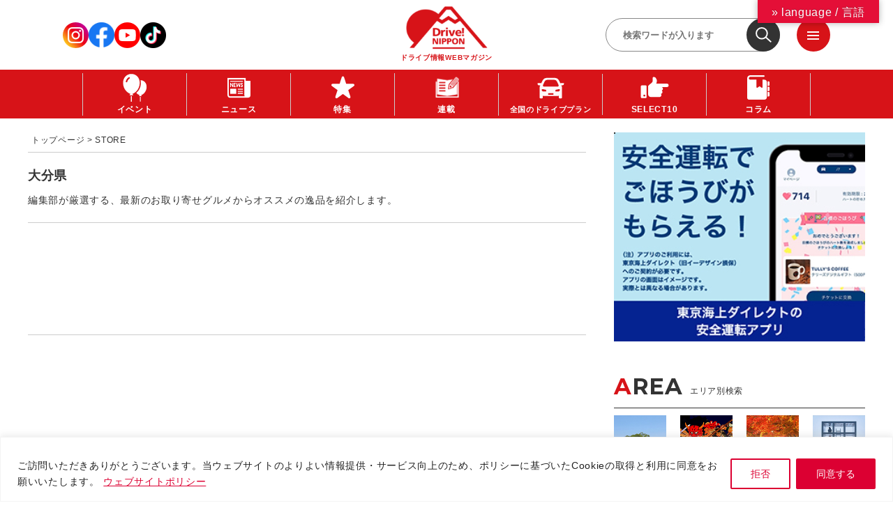

--- FILE ---
content_type: text/html; charset=UTF-8
request_url: https://www.drivenippon.com/hokkaido/store/st-oita/
body_size: 124855
content:
<!DOCTYPE html>
<html lang="ja">

<head>
	<!-- Google Tag Manager -->
<script>(function(w,d,s,l,i){w[l]=w[l]||[];w[l].push({'gtm.start':
new Date().getTime(),event:'gtm.js'});var f=d.getElementsByTagName(s)[0],
j=d.createElement(s),dl=l!='dataLayer'?'&l='+l:'';j.async=true;j.src=
'https://www.googletagmanager.com/gtm.js?id='+i+dl;f.parentNode.insertBefore(j,f);
})(window,document,'script','dataLayer','GTM-5LV2ZS6B');</script>
<!-- End Google Tag Manager -->	<script async src="https://s.yimg.jp/images/listing/tool/cv/ytag.js"></script>
	<script>
		window.yjDataLayer = window.yjDataLayer || [];

		function ytag() {
			yjDataLayer.push(arguments);
		}
		ytag({
			"type": "ycl_cookie",
			"config": {
				"ycl_use_non_cookie_storage": true
			}
		});
	</script>
		<meta http-equiv="Content-Type" content="text/html; charset=utf-8">
	<meta http-equiv="Content-Style-Type" content="text/css">
	<meta http-equiv="Content-Script-Type" content="text/javascript">
	<script>
		function initMcLink() {

		}
	</script>
	<script src="https://www.drivenippon.com/_wp_admin_/wp-content/themes/dn/assets/common/js/mc-link.js?key=NMMR95byxH5JXjjkfXrVDzria9PsW3t8&callback=initMcLink"></script>
<link rel="canonical" href="https://www.drivenippon.com/store/st-oita/" />

		<meta http-equiv="X-UA-Compatible" content="IE=edge">
<meta name="viewport" content="width=device-width,initial-scale=1,maximum-scale=1,user-scalable=no">
		<title>  大分県 | Drive! NIPPON | ドライブ関連情報サイト| 北海道</title>
	<meta name="author" content="株式会社デンソーソリューション">

	<meta property="og:title" content="  大分県 | Drive! NIPPON | ドライブ関連情報サイト" />
	
	<meta property="og:type" content="Website" />
		<meta property="og:url" content="" />
		<meta property="og:image" content="https://www.drivenippon.com/common/img/img_name_ogp.png" /><meta name="twitter:image" content="https://www.drivenippon.com/common/img/img_name_ogp.png" />		<meta property="og:site_name" content="Drive! NIPPON | ドライブ関連情報サイト">
	<meta property="og:description" content="クルマとでかける「ドライブ」「観光」「旅行」「グルメ」に関する情報を提供していきます。" />
	<meta property="og:locale" content="ja_JP" />
	<meta property="fb:app_id" content="967164236639029">
	<meta name="twitter:card" content="summary" />
	<meta name="twitter:site" content="Drive!NIPPON" />
	<meta name="twitter:description" content="クルマとでかける「ドライブ」「観光」「旅行」「グルメ」に関する情報を提供していきます。" />
	<meta name="format-detection" content="telephone=no,address=no,email=no">
	<meta property="fb:pages" content="894136183941614" />

	<link rel='dns-prefetch' href='//translate.google.com' />
<link rel="alternate" type="application/rss+xml" title="Drive! NIPPON | 国内観光情報ウェブマガジン &raquo; フィード" href="https://www.drivenippon.com/feed/" />
<link rel="alternate" type="application/rss+xml" title="Drive! NIPPON | 国内観光情報ウェブマガジン &raquo; コメントフィード" href="https://www.drivenippon.com/comments/feed/" />
<script type="text/javascript" id="wpp-js" src="https://www.drivenippon.com/_wp_admin_/wp-content/plugins/wordpress-popular-posts/assets/js/wpp.min.js?ver=7.3.6" data-sampling="0" data-sampling-rate="100" data-api-url="https://www.drivenippon.com/wp-json/wordpress-popular-posts" data-post-id="0" data-token="a7f95116ef" data-lang="0" data-debug="0"></script>
<link rel="alternate" type="application/rss+xml" title="Drive! NIPPON | 国内観光情報ウェブマガジン &raquo; 大分県 カテゴリーのフィード" href="https://www.drivenippon.com/category/store/st-oita/feed/" />
<style id='wp-img-auto-sizes-contain-inline-css' type='text/css'>
img:is([sizes=auto i],[sizes^="auto," i]){contain-intrinsic-size:3000px 1500px}
/*# sourceURL=wp-img-auto-sizes-contain-inline-css */
</style>
<style id='wp-emoji-styles-inline-css' type='text/css'>

	img.wp-smiley, img.emoji {
		display: inline !important;
		border: none !important;
		box-shadow: none !important;
		height: 1em !important;
		width: 1em !important;
		margin: 0 0.07em !important;
		vertical-align: -0.1em !important;
		background: none !important;
		padding: 0 !important;
	}
/*# sourceURL=wp-emoji-styles-inline-css */
</style>
<style id='wp-block-library-inline-css' type='text/css'>
:root{--wp-block-synced-color:#7a00df;--wp-block-synced-color--rgb:122,0,223;--wp-bound-block-color:var(--wp-block-synced-color);--wp-editor-canvas-background:#ddd;--wp-admin-theme-color:#007cba;--wp-admin-theme-color--rgb:0,124,186;--wp-admin-theme-color-darker-10:#006ba1;--wp-admin-theme-color-darker-10--rgb:0,107,160.5;--wp-admin-theme-color-darker-20:#005a87;--wp-admin-theme-color-darker-20--rgb:0,90,135;--wp-admin-border-width-focus:2px}@media (min-resolution:192dpi){:root{--wp-admin-border-width-focus:1.5px}}.wp-element-button{cursor:pointer}:root .has-very-light-gray-background-color{background-color:#eee}:root .has-very-dark-gray-background-color{background-color:#313131}:root .has-very-light-gray-color{color:#eee}:root .has-very-dark-gray-color{color:#313131}:root .has-vivid-green-cyan-to-vivid-cyan-blue-gradient-background{background:linear-gradient(135deg,#00d084,#0693e3)}:root .has-purple-crush-gradient-background{background:linear-gradient(135deg,#34e2e4,#4721fb 50%,#ab1dfe)}:root .has-hazy-dawn-gradient-background{background:linear-gradient(135deg,#faaca8,#dad0ec)}:root .has-subdued-olive-gradient-background{background:linear-gradient(135deg,#fafae1,#67a671)}:root .has-atomic-cream-gradient-background{background:linear-gradient(135deg,#fdd79a,#004a59)}:root .has-nightshade-gradient-background{background:linear-gradient(135deg,#330968,#31cdcf)}:root .has-midnight-gradient-background{background:linear-gradient(135deg,#020381,#2874fc)}:root{--wp--preset--font-size--normal:16px;--wp--preset--font-size--huge:42px}.has-regular-font-size{font-size:1em}.has-larger-font-size{font-size:2.625em}.has-normal-font-size{font-size:var(--wp--preset--font-size--normal)}.has-huge-font-size{font-size:var(--wp--preset--font-size--huge)}.has-text-align-center{text-align:center}.has-text-align-left{text-align:left}.has-text-align-right{text-align:right}.has-fit-text{white-space:nowrap!important}#end-resizable-editor-section{display:none}.aligncenter{clear:both}.items-justified-left{justify-content:flex-start}.items-justified-center{justify-content:center}.items-justified-right{justify-content:flex-end}.items-justified-space-between{justify-content:space-between}.screen-reader-text{border:0;clip-path:inset(50%);height:1px;margin:-1px;overflow:hidden;padding:0;position:absolute;width:1px;word-wrap:normal!important}.screen-reader-text:focus{background-color:#ddd;clip-path:none;color:#444;display:block;font-size:1em;height:auto;left:5px;line-height:normal;padding:15px 23px 14px;text-decoration:none;top:5px;width:auto;z-index:100000}html :where(.has-border-color){border-style:solid}html :where([style*=border-top-color]){border-top-style:solid}html :where([style*=border-right-color]){border-right-style:solid}html :where([style*=border-bottom-color]){border-bottom-style:solid}html :where([style*=border-left-color]){border-left-style:solid}html :where([style*=border-width]){border-style:solid}html :where([style*=border-top-width]){border-top-style:solid}html :where([style*=border-right-width]){border-right-style:solid}html :where([style*=border-bottom-width]){border-bottom-style:solid}html :where([style*=border-left-width]){border-left-style:solid}html :where(img[class*=wp-image-]){height:auto;max-width:100%}:where(figure){margin:0 0 1em}html :where(.is-position-sticky){--wp-admin--admin-bar--position-offset:var(--wp-admin--admin-bar--height,0px)}@media screen and (max-width:600px){html :where(.is-position-sticky){--wp-admin--admin-bar--position-offset:0px}}

/*# sourceURL=wp-block-library-inline-css */
</style><style id='global-styles-inline-css' type='text/css'>
:root{--wp--preset--aspect-ratio--square: 1;--wp--preset--aspect-ratio--4-3: 4/3;--wp--preset--aspect-ratio--3-4: 3/4;--wp--preset--aspect-ratio--3-2: 3/2;--wp--preset--aspect-ratio--2-3: 2/3;--wp--preset--aspect-ratio--16-9: 16/9;--wp--preset--aspect-ratio--9-16: 9/16;--wp--preset--color--black: #000000;--wp--preset--color--cyan-bluish-gray: #abb8c3;--wp--preset--color--white: #ffffff;--wp--preset--color--pale-pink: #f78da7;--wp--preset--color--vivid-red: #cf2e2e;--wp--preset--color--luminous-vivid-orange: #ff6900;--wp--preset--color--luminous-vivid-amber: #fcb900;--wp--preset--color--light-green-cyan: #7bdcb5;--wp--preset--color--vivid-green-cyan: #00d084;--wp--preset--color--pale-cyan-blue: #8ed1fc;--wp--preset--color--vivid-cyan-blue: #0693e3;--wp--preset--color--vivid-purple: #9b51e0;--wp--preset--gradient--vivid-cyan-blue-to-vivid-purple: linear-gradient(135deg,rgb(6,147,227) 0%,rgb(155,81,224) 100%);--wp--preset--gradient--light-green-cyan-to-vivid-green-cyan: linear-gradient(135deg,rgb(122,220,180) 0%,rgb(0,208,130) 100%);--wp--preset--gradient--luminous-vivid-amber-to-luminous-vivid-orange: linear-gradient(135deg,rgb(252,185,0) 0%,rgb(255,105,0) 100%);--wp--preset--gradient--luminous-vivid-orange-to-vivid-red: linear-gradient(135deg,rgb(255,105,0) 0%,rgb(207,46,46) 100%);--wp--preset--gradient--very-light-gray-to-cyan-bluish-gray: linear-gradient(135deg,rgb(238,238,238) 0%,rgb(169,184,195) 100%);--wp--preset--gradient--cool-to-warm-spectrum: linear-gradient(135deg,rgb(74,234,220) 0%,rgb(151,120,209) 20%,rgb(207,42,186) 40%,rgb(238,44,130) 60%,rgb(251,105,98) 80%,rgb(254,248,76) 100%);--wp--preset--gradient--blush-light-purple: linear-gradient(135deg,rgb(255,206,236) 0%,rgb(152,150,240) 100%);--wp--preset--gradient--blush-bordeaux: linear-gradient(135deg,rgb(254,205,165) 0%,rgb(254,45,45) 50%,rgb(107,0,62) 100%);--wp--preset--gradient--luminous-dusk: linear-gradient(135deg,rgb(255,203,112) 0%,rgb(199,81,192) 50%,rgb(65,88,208) 100%);--wp--preset--gradient--pale-ocean: linear-gradient(135deg,rgb(255,245,203) 0%,rgb(182,227,212) 50%,rgb(51,167,181) 100%);--wp--preset--gradient--electric-grass: linear-gradient(135deg,rgb(202,248,128) 0%,rgb(113,206,126) 100%);--wp--preset--gradient--midnight: linear-gradient(135deg,rgb(2,3,129) 0%,rgb(40,116,252) 100%);--wp--preset--font-size--small: 13px;--wp--preset--font-size--medium: 20px;--wp--preset--font-size--large: 36px;--wp--preset--font-size--x-large: 42px;--wp--preset--spacing--20: 0.44rem;--wp--preset--spacing--30: 0.67rem;--wp--preset--spacing--40: 1rem;--wp--preset--spacing--50: 1.5rem;--wp--preset--spacing--60: 2.25rem;--wp--preset--spacing--70: 3.38rem;--wp--preset--spacing--80: 5.06rem;--wp--preset--shadow--natural: 6px 6px 9px rgba(0, 0, 0, 0.2);--wp--preset--shadow--deep: 12px 12px 50px rgba(0, 0, 0, 0.4);--wp--preset--shadow--sharp: 6px 6px 0px rgba(0, 0, 0, 0.2);--wp--preset--shadow--outlined: 6px 6px 0px -3px rgb(255, 255, 255), 6px 6px rgb(0, 0, 0);--wp--preset--shadow--crisp: 6px 6px 0px rgb(0, 0, 0);}:where(.is-layout-flex){gap: 0.5em;}:where(.is-layout-grid){gap: 0.5em;}body .is-layout-flex{display: flex;}.is-layout-flex{flex-wrap: wrap;align-items: center;}.is-layout-flex > :is(*, div){margin: 0;}body .is-layout-grid{display: grid;}.is-layout-grid > :is(*, div){margin: 0;}:where(.wp-block-columns.is-layout-flex){gap: 2em;}:where(.wp-block-columns.is-layout-grid){gap: 2em;}:where(.wp-block-post-template.is-layout-flex){gap: 1.25em;}:where(.wp-block-post-template.is-layout-grid){gap: 1.25em;}.has-black-color{color: var(--wp--preset--color--black) !important;}.has-cyan-bluish-gray-color{color: var(--wp--preset--color--cyan-bluish-gray) !important;}.has-white-color{color: var(--wp--preset--color--white) !important;}.has-pale-pink-color{color: var(--wp--preset--color--pale-pink) !important;}.has-vivid-red-color{color: var(--wp--preset--color--vivid-red) !important;}.has-luminous-vivid-orange-color{color: var(--wp--preset--color--luminous-vivid-orange) !important;}.has-luminous-vivid-amber-color{color: var(--wp--preset--color--luminous-vivid-amber) !important;}.has-light-green-cyan-color{color: var(--wp--preset--color--light-green-cyan) !important;}.has-vivid-green-cyan-color{color: var(--wp--preset--color--vivid-green-cyan) !important;}.has-pale-cyan-blue-color{color: var(--wp--preset--color--pale-cyan-blue) !important;}.has-vivid-cyan-blue-color{color: var(--wp--preset--color--vivid-cyan-blue) !important;}.has-vivid-purple-color{color: var(--wp--preset--color--vivid-purple) !important;}.has-black-background-color{background-color: var(--wp--preset--color--black) !important;}.has-cyan-bluish-gray-background-color{background-color: var(--wp--preset--color--cyan-bluish-gray) !important;}.has-white-background-color{background-color: var(--wp--preset--color--white) !important;}.has-pale-pink-background-color{background-color: var(--wp--preset--color--pale-pink) !important;}.has-vivid-red-background-color{background-color: var(--wp--preset--color--vivid-red) !important;}.has-luminous-vivid-orange-background-color{background-color: var(--wp--preset--color--luminous-vivid-orange) !important;}.has-luminous-vivid-amber-background-color{background-color: var(--wp--preset--color--luminous-vivid-amber) !important;}.has-light-green-cyan-background-color{background-color: var(--wp--preset--color--light-green-cyan) !important;}.has-vivid-green-cyan-background-color{background-color: var(--wp--preset--color--vivid-green-cyan) !important;}.has-pale-cyan-blue-background-color{background-color: var(--wp--preset--color--pale-cyan-blue) !important;}.has-vivid-cyan-blue-background-color{background-color: var(--wp--preset--color--vivid-cyan-blue) !important;}.has-vivid-purple-background-color{background-color: var(--wp--preset--color--vivid-purple) !important;}.has-black-border-color{border-color: var(--wp--preset--color--black) !important;}.has-cyan-bluish-gray-border-color{border-color: var(--wp--preset--color--cyan-bluish-gray) !important;}.has-white-border-color{border-color: var(--wp--preset--color--white) !important;}.has-pale-pink-border-color{border-color: var(--wp--preset--color--pale-pink) !important;}.has-vivid-red-border-color{border-color: var(--wp--preset--color--vivid-red) !important;}.has-luminous-vivid-orange-border-color{border-color: var(--wp--preset--color--luminous-vivid-orange) !important;}.has-luminous-vivid-amber-border-color{border-color: var(--wp--preset--color--luminous-vivid-amber) !important;}.has-light-green-cyan-border-color{border-color: var(--wp--preset--color--light-green-cyan) !important;}.has-vivid-green-cyan-border-color{border-color: var(--wp--preset--color--vivid-green-cyan) !important;}.has-pale-cyan-blue-border-color{border-color: var(--wp--preset--color--pale-cyan-blue) !important;}.has-vivid-cyan-blue-border-color{border-color: var(--wp--preset--color--vivid-cyan-blue) !important;}.has-vivid-purple-border-color{border-color: var(--wp--preset--color--vivid-purple) !important;}.has-vivid-cyan-blue-to-vivid-purple-gradient-background{background: var(--wp--preset--gradient--vivid-cyan-blue-to-vivid-purple) !important;}.has-light-green-cyan-to-vivid-green-cyan-gradient-background{background: var(--wp--preset--gradient--light-green-cyan-to-vivid-green-cyan) !important;}.has-luminous-vivid-amber-to-luminous-vivid-orange-gradient-background{background: var(--wp--preset--gradient--luminous-vivid-amber-to-luminous-vivid-orange) !important;}.has-luminous-vivid-orange-to-vivid-red-gradient-background{background: var(--wp--preset--gradient--luminous-vivid-orange-to-vivid-red) !important;}.has-very-light-gray-to-cyan-bluish-gray-gradient-background{background: var(--wp--preset--gradient--very-light-gray-to-cyan-bluish-gray) !important;}.has-cool-to-warm-spectrum-gradient-background{background: var(--wp--preset--gradient--cool-to-warm-spectrum) !important;}.has-blush-light-purple-gradient-background{background: var(--wp--preset--gradient--blush-light-purple) !important;}.has-blush-bordeaux-gradient-background{background: var(--wp--preset--gradient--blush-bordeaux) !important;}.has-luminous-dusk-gradient-background{background: var(--wp--preset--gradient--luminous-dusk) !important;}.has-pale-ocean-gradient-background{background: var(--wp--preset--gradient--pale-ocean) !important;}.has-electric-grass-gradient-background{background: var(--wp--preset--gradient--electric-grass) !important;}.has-midnight-gradient-background{background: var(--wp--preset--gradient--midnight) !important;}.has-small-font-size{font-size: var(--wp--preset--font-size--small) !important;}.has-medium-font-size{font-size: var(--wp--preset--font-size--medium) !important;}.has-large-font-size{font-size: var(--wp--preset--font-size--large) !important;}.has-x-large-font-size{font-size: var(--wp--preset--font-size--x-large) !important;}
/*# sourceURL=global-styles-inline-css */
</style>

<style id='classic-theme-styles-inline-css' type='text/css'>
/*! This file is auto-generated */
.wp-block-button__link{color:#fff;background-color:#32373c;border-radius:9999px;box-shadow:none;text-decoration:none;padding:calc(.667em + 2px) calc(1.333em + 2px);font-size:1.125em}.wp-block-file__button{background:#32373c;color:#fff;text-decoration:none}
/*# sourceURL=/wp-includes/css/classic-themes.min.css */
</style>
<link rel='stylesheet' id='contact-form-7-css' href='https://www.drivenippon.com/_wp_admin_/wp-content/plugins/contact-form-7/includes/css/styles.css?ver=6.1.4' type='text/css' media='all' />
<link rel='stylesheet' id='google-language-translator-css' href='https://www.drivenippon.com/_wp_admin_/wp-content/plugins/google-language-translator/css/style.css?ver=6.0.20' type='text/css' media='' />
<link rel='stylesheet' id='glt-toolbar-styles-css' href='https://www.drivenippon.com/_wp_admin_/wp-content/plugins/google-language-translator/css/toolbar.css?ver=6.0.20' type='text/css' media='' />
<link rel='stylesheet' id='ppress-frontend-css' href='https://www.drivenippon.com/_wp_admin_/wp-content/plugins/wp-user-avatar/assets/css/frontend.min.css?ver=4.16.8' type='text/css' media='all' />
<link rel='stylesheet' id='ppress-flatpickr-css' href='https://www.drivenippon.com/_wp_admin_/wp-content/plugins/wp-user-avatar/assets/flatpickr/flatpickr.min.css?ver=4.16.8' type='text/css' media='all' />
<link rel='stylesheet' id='ppress-select2-css' href='https://www.drivenippon.com/_wp_admin_/wp-content/plugins/wp-user-avatar/assets/select2/select2.min.css?ver=6.9' type='text/css' media='all' />
<link rel='stylesheet' id='wordpress-popular-posts-css-css' href='https://www.drivenippon.com/_wp_admin_/wp-content/plugins/wordpress-popular-posts/assets/css/wpp.css?ver=7.3.6' type='text/css' media='all' />
<script type="text/javascript" id="cookie-law-info-js-extra">
/* <![CDATA[ */
var _ckyConfig = {"_ipData":[],"_assetsURL":"https://www.drivenippon.com/_wp_admin_/wp-content/plugins/cookie-law-info/lite/frontend/images/","_publicURL":"https://www.drivenippon.com/_wp_admin_","_expiry":"365","_categories":[{"name":"Necessary","slug":"necessary","isNecessary":true,"ccpaDoNotSell":true,"cookies":[],"active":true,"defaultConsent":{"gdpr":true,"ccpa":true}},{"name":"Functional","slug":"functional","isNecessary":false,"ccpaDoNotSell":true,"cookies":[],"active":true,"defaultConsent":{"gdpr":false,"ccpa":false}},{"name":"Analytics","slug":"analytics","isNecessary":false,"ccpaDoNotSell":true,"cookies":[],"active":true,"defaultConsent":{"gdpr":false,"ccpa":false}},{"name":"Performance","slug":"performance","isNecessary":false,"ccpaDoNotSell":true,"cookies":[],"active":true,"defaultConsent":{"gdpr":false,"ccpa":false}},{"name":"Advertisement","slug":"advertisement","isNecessary":false,"ccpaDoNotSell":true,"cookies":[],"active":true,"defaultConsent":{"gdpr":false,"ccpa":false}}],"_activeLaw":"gdpr","_rootDomain":"","_block":"1","_showBanner":"1","_bannerConfig":{"settings":{"type":"banner","preferenceCenterType":"popup","position":"bottom","applicableLaw":"gdpr"},"behaviours":{"reloadBannerOnAccept":false,"loadAnalyticsByDefault":false,"animations":{"onLoad":"animate","onHide":"sticky"}},"config":{"revisitConsent":{"status":true,"tag":"revisit-consent","position":"bottom-left","meta":{"url":"#"},"styles":{"background-color":"#0056A7"},"elements":{"title":{"type":"text","tag":"revisit-consent-title","status":true,"styles":{"color":"#0056a7"}}}},"preferenceCenter":{"toggle":{"status":true,"tag":"detail-category-toggle","type":"toggle","states":{"active":{"styles":{"background-color":"#1863DC"}},"inactive":{"styles":{"background-color":"#D0D5D2"}}}}},"categoryPreview":{"status":false,"toggle":{"status":true,"tag":"detail-category-preview-toggle","type":"toggle","states":{"active":{"styles":{"background-color":"#1863DC"}},"inactive":{"styles":{"background-color":"#D0D5D2"}}}}},"videoPlaceholder":{"status":true,"styles":{"background-color":"#000000","border-color":"#000000","color":"#ffffff"}},"readMore":{"status":true,"tag":"readmore-button","type":"link","meta":{"noFollow":true,"newTab":true},"styles":{"color":"#DC0032","background-color":"transparent","border-color":"transparent"}},"showMore":{"status":true,"tag":"show-desc-button","type":"button","styles":{"color":"#1863DC"}},"showLess":{"status":true,"tag":"hide-desc-button","type":"button","styles":{"color":"#1863DC"}},"alwaysActive":{"status":true,"tag":"always-active","styles":{"color":"#008000"}},"manualLinks":{"status":true,"tag":"manual-links","type":"link","styles":{"color":"#1863DC"}},"auditTable":{"status":true},"optOption":{"status":true,"toggle":{"status":true,"tag":"optout-option-toggle","type":"toggle","states":{"active":{"styles":{"background-color":"#1863dc"}},"inactive":{"styles":{"background-color":"#FFFFFF"}}}}}}},"_version":"3.3.9.1","_logConsent":"1","_tags":[{"tag":"accept-button","styles":{"color":"#FFFFFF","background-color":"#DC0032","border-color":"#DC0032"}},{"tag":"reject-button","styles":{"color":"#DC0032","background-color":"transparent","border-color":"#DC0032"}},{"tag":"settings-button","styles":{"color":"#1863DC","background-color":"transparent","border-color":"#1863DC"}},{"tag":"readmore-button","styles":{"color":"#DC0032","background-color":"transparent","border-color":"transparent"}},{"tag":"donotsell-button","styles":{"color":"#1863DC","background-color":"transparent","border-color":"transparent"}},{"tag":"show-desc-button","styles":{"color":"#1863DC"}},{"tag":"hide-desc-button","styles":{"color":"#1863DC"}},{"tag":"cky-always-active","styles":[]},{"tag":"cky-link","styles":[]},{"tag":"accept-button","styles":{"color":"#FFFFFF","background-color":"#DC0032","border-color":"#DC0032"}},{"tag":"revisit-consent","styles":{"background-color":"#0056A7"}}],"_shortCodes":[{"key":"cky_readmore","content":"\u003Ca href=\"https://drivenippon.com/sitepolicy/\" class=\"cky-policy\" aria-label=\"\u30a6\u30a7\u30d6\u30b5\u30a4\u30c8\u30dd\u30ea\u30b7\u30fc\" target=\"_blank\" rel=\"noopener\" data-cky-tag=\"readmore-button\"\u003E\u30a6\u30a7\u30d6\u30b5\u30a4\u30c8\u30dd\u30ea\u30b7\u30fc\u003C/a\u003E","tag":"readmore-button","status":true,"attributes":{"rel":"nofollow","target":"_blank"}},{"key":"cky_show_desc","content":"\u003Cbutton class=\"cky-show-desc-btn\" data-cky-tag=\"show-desc-button\" aria-label=\"Show more\"\u003EShow more\u003C/button\u003E","tag":"show-desc-button","status":true,"attributes":[]},{"key":"cky_hide_desc","content":"\u003Cbutton class=\"cky-show-desc-btn\" data-cky-tag=\"hide-desc-button\" aria-label=\"Show less\"\u003EShow less\u003C/button\u003E","tag":"hide-desc-button","status":true,"attributes":[]},{"key":"cky_optout_show_desc","content":"[cky_optout_show_desc]","tag":"optout-show-desc-button","status":true,"attributes":[]},{"key":"cky_optout_hide_desc","content":"[cky_optout_hide_desc]","tag":"optout-hide-desc-button","status":true,"attributes":[]},{"key":"cky_category_toggle_label","content":"[cky_{{status}}_category_label] [cky_preference_{{category_slug}}_title]","tag":"","status":true,"attributes":[]},{"key":"cky_enable_category_label","content":"Enable","tag":"","status":true,"attributes":[]},{"key":"cky_disable_category_label","content":"Disable","tag":"","status":true,"attributes":[]},{"key":"cky_video_placeholder","content":"\u003Cdiv class=\"video-placeholder-normal\" data-cky-tag=\"video-placeholder\" id=\"[UNIQUEID]\"\u003E\u003Cp class=\"video-placeholder-text-normal\" data-cky-tag=\"placeholder-title\"\u003EPlease accept cookies to access this content\u003C/p\u003E\u003C/div\u003E","tag":"","status":true,"attributes":[]},{"key":"cky_enable_optout_label","content":"Enable","tag":"","status":true,"attributes":[]},{"key":"cky_disable_optout_label","content":"Disable","tag":"","status":true,"attributes":[]},{"key":"cky_optout_toggle_label","content":"[cky_{{status}}_optout_label] [cky_optout_option_title]","tag":"","status":true,"attributes":[]},{"key":"cky_optout_option_title","content":"Do Not Sell or Share My Personal Information","tag":"","status":true,"attributes":[]},{"key":"cky_optout_close_label","content":"Close","tag":"","status":true,"attributes":[]},{"key":"cky_preference_close_label","content":"Close","tag":"","status":true,"attributes":[]}],"_rtl":"","_language":"en","_providersToBlock":[]};
var _ckyStyles = {"css":".cky-overlay{background: #000000; opacity: 0.4; position: fixed; top: 0; left: 0; width: 100%; height: 100%; z-index: 99999999;}.cky-hide{display: none;}.cky-btn-revisit-wrapper{display: flex; align-items: center; justify-content: center; background: #0056a7; width: 45px; height: 45px; border-radius: 50%; position: fixed; z-index: 999999; cursor: pointer;}.cky-revisit-bottom-left{bottom: 15px; left: 15px;}.cky-revisit-bottom-right{bottom: 15px; right: 15px;}.cky-btn-revisit-wrapper .cky-btn-revisit{display: flex; align-items: center; justify-content: center; background: none; border: none; cursor: pointer; position: relative; margin: 0; padding: 0;}.cky-btn-revisit-wrapper .cky-btn-revisit img{max-width: fit-content; margin: 0; height: 30px; width: 30px;}.cky-revisit-bottom-left:hover::before{content: attr(data-tooltip); position: absolute; background: #4e4b66; color: #ffffff; left: calc(100% + 7px); font-size: 12px; line-height: 16px; width: max-content; padding: 4px 8px; border-radius: 4px;}.cky-revisit-bottom-left:hover::after{position: absolute; content: \"\"; border: 5px solid transparent; left: calc(100% + 2px); border-left-width: 0; border-right-color: #4e4b66;}.cky-revisit-bottom-right:hover::before{content: attr(data-tooltip); position: absolute; background: #4e4b66; color: #ffffff; right: calc(100% + 7px); font-size: 12px; line-height: 16px; width: max-content; padding: 4px 8px; border-radius: 4px;}.cky-revisit-bottom-right:hover::after{position: absolute; content: \"\"; border: 5px solid transparent; right: calc(100% + 2px); border-right-width: 0; border-left-color: #4e4b66;}.cky-revisit-hide{display: none;}.cky-consent-container{position: fixed; width: 100%; box-sizing: border-box; z-index: 9999999;}.cky-consent-container .cky-consent-bar{background: #ffffff; border: 1px solid; padding: 16.5px 24px; box-shadow: 0 -1px 10px 0 #acabab4d;}.cky-banner-bottom{bottom: 0; left: 0;}.cky-banner-top{top: 0; left: 0;}.cky-custom-brand-logo-wrapper .cky-custom-brand-logo{width: 100px; height: auto; margin: 0 0 12px 0;}.cky-notice .cky-title{color: #212121; font-weight: 700; font-size: 18px; line-height: 24px; margin: 0 0 12px 0;}.cky-notice-group{display: flex; justify-content: space-between; align-items: center; font-size: 14px; line-height: 24px; font-weight: 400;}.cky-notice-des *,.cky-preference-content-wrapper *,.cky-accordion-header-des *,.cky-gpc-wrapper .cky-gpc-desc *{font-size: 14px;}.cky-notice-des{color: #212121; font-size: 14px; line-height: 24px; font-weight: 400;}.cky-notice-des img{height: 25px; width: 25px;}.cky-consent-bar .cky-notice-des p,.cky-gpc-wrapper .cky-gpc-desc p,.cky-preference-body-wrapper .cky-preference-content-wrapper p,.cky-accordion-header-wrapper .cky-accordion-header-des p,.cky-cookie-des-table li div:last-child p{color: inherit; margin-top: 0; overflow-wrap: break-word;}.cky-notice-des P:last-child,.cky-preference-content-wrapper p:last-child,.cky-cookie-des-table li div:last-child p:last-child,.cky-gpc-wrapper .cky-gpc-desc p:last-child{margin-bottom: 0;}.cky-notice-des a.cky-policy,.cky-notice-des button.cky-policy{font-size: 14px; color: #1863dc; white-space: nowrap; cursor: pointer; background: transparent; border: 1px solid; text-decoration: underline;}.cky-notice-des button.cky-policy{padding: 0;}.cky-notice-des a.cky-policy:focus-visible,.cky-notice-des button.cky-policy:focus-visible,.cky-preference-content-wrapper .cky-show-desc-btn:focus-visible,.cky-accordion-header .cky-accordion-btn:focus-visible,.cky-preference-header .cky-btn-close:focus-visible,.cky-switch input[type=\"checkbox\"]:focus-visible,.cky-footer-wrapper a:focus-visible,.cky-btn:focus-visible{outline: 2px solid #1863dc; outline-offset: 2px;}.cky-btn:focus:not(:focus-visible),.cky-accordion-header .cky-accordion-btn:focus:not(:focus-visible),.cky-preference-content-wrapper .cky-show-desc-btn:focus:not(:focus-visible),.cky-btn-revisit-wrapper .cky-btn-revisit:focus:not(:focus-visible),.cky-preference-header .cky-btn-close:focus:not(:focus-visible),.cky-consent-bar .cky-banner-btn-close:focus:not(:focus-visible){outline: 0;}button.cky-show-desc-btn:not(:hover):not(:active){color: #1863dc; background: transparent;}button.cky-accordion-btn:not(:hover):not(:active),button.cky-banner-btn-close:not(:hover):not(:active),button.cky-btn-close:not(:hover):not(:active),button.cky-btn-revisit:not(:hover):not(:active){background: transparent;}.cky-consent-bar button:hover,.cky-modal.cky-modal-open button:hover,.cky-consent-bar button:focus,.cky-modal.cky-modal-open button:focus{text-decoration: none;}.cky-notice-btn-wrapper{display: flex; justify-content: center; align-items: center; margin-left: 15px;}.cky-notice-btn-wrapper .cky-btn{text-shadow: none; box-shadow: none;}.cky-btn{font-size: 14px; font-family: inherit; line-height: 24px; padding: 8px 27px; font-weight: 500; margin: 0 8px 0 0; border-radius: 2px; white-space: nowrap; cursor: pointer; text-align: center; text-transform: none; min-height: 0;}.cky-btn:hover{opacity: 0.8;}.cky-btn-customize{color: #1863dc; background: transparent; border: 2px solid #1863dc;}.cky-btn-reject{color: #1863dc; background: transparent; border: 2px solid #1863dc;}.cky-btn-accept{background: #1863dc; color: #ffffff; border: 2px solid #1863dc;}.cky-btn:last-child{margin-right: 0;}@media (max-width: 768px){.cky-notice-group{display: block;}.cky-notice-btn-wrapper{margin-left: 0;}.cky-notice-btn-wrapper .cky-btn{flex: auto; max-width: 100%; margin-top: 10px; white-space: unset;}}@media (max-width: 576px){.cky-notice-btn-wrapper{flex-direction: column;}.cky-custom-brand-logo-wrapper, .cky-notice .cky-title, .cky-notice-des, .cky-notice-btn-wrapper{padding: 0 28px;}.cky-consent-container .cky-consent-bar{padding: 16.5px 0;}.cky-notice-des{max-height: 40vh; overflow-y: scroll;}.cky-notice-btn-wrapper .cky-btn{width: 100%; padding: 8px; margin-right: 0;}.cky-notice-btn-wrapper .cky-btn-accept{order: 1;}.cky-notice-btn-wrapper .cky-btn-reject{order: 3;}.cky-notice-btn-wrapper .cky-btn-customize{order: 2;}}@media (max-width: 425px){.cky-custom-brand-logo-wrapper, .cky-notice .cky-title, .cky-notice-des, .cky-notice-btn-wrapper{padding: 0 24px;}.cky-notice-btn-wrapper{flex-direction: column;}.cky-btn{width: 100%; margin: 10px 0 0 0;}.cky-notice-btn-wrapper .cky-btn-customize{order: 2;}.cky-notice-btn-wrapper .cky-btn-reject{order: 3;}.cky-notice-btn-wrapper .cky-btn-accept{order: 1; margin-top: 16px;}}@media (max-width: 352px){.cky-notice .cky-title{font-size: 16px;}.cky-notice-des *{font-size: 12px;}.cky-notice-des, .cky-btn{font-size: 12px;}}.cky-modal.cky-modal-open{display: flex; visibility: visible; -webkit-transform: translate(-50%, -50%); -moz-transform: translate(-50%, -50%); -ms-transform: translate(-50%, -50%); -o-transform: translate(-50%, -50%); transform: translate(-50%, -50%); top: 50%; left: 50%; transition: all 1s ease;}.cky-modal{box-shadow: 0 32px 68px rgba(0, 0, 0, 0.3); margin: 0 auto; position: fixed; max-width: 100%; background: #ffffff; top: 50%; box-sizing: border-box; border-radius: 6px; z-index: 999999999; color: #212121; -webkit-transform: translate(-50%, 100%); -moz-transform: translate(-50%, 100%); -ms-transform: translate(-50%, 100%); -o-transform: translate(-50%, 100%); transform: translate(-50%, 100%); visibility: hidden; transition: all 0s ease;}.cky-preference-center{max-height: 79vh; overflow: hidden; width: 845px; overflow: hidden; flex: 1 1 0; display: flex; flex-direction: column; border-radius: 6px;}.cky-preference-header{display: flex; align-items: center; justify-content: space-between; padding: 22px 24px; border-bottom: 1px solid;}.cky-preference-header .cky-preference-title{font-size: 18px; font-weight: 700; line-height: 24px;}.cky-preference-header .cky-btn-close{margin: 0; cursor: pointer; vertical-align: middle; padding: 0; background: none; border: none; width: auto; height: auto; min-height: 0; line-height: 0; text-shadow: none; box-shadow: none;}.cky-preference-header .cky-btn-close img{margin: 0; height: 10px; width: 10px;}.cky-preference-body-wrapper{padding: 0 24px; flex: 1; overflow: auto; box-sizing: border-box;}.cky-preference-content-wrapper,.cky-gpc-wrapper .cky-gpc-desc{font-size: 14px; line-height: 24px; font-weight: 400; padding: 12px 0;}.cky-preference-content-wrapper{border-bottom: 1px solid;}.cky-preference-content-wrapper img{height: 25px; width: 25px;}.cky-preference-content-wrapper .cky-show-desc-btn{font-size: 14px; font-family: inherit; color: #1863dc; text-decoration: none; line-height: 24px; padding: 0; margin: 0; white-space: nowrap; cursor: pointer; background: transparent; border-color: transparent; text-transform: none; min-height: 0; text-shadow: none; box-shadow: none;}.cky-accordion-wrapper{margin-bottom: 10px;}.cky-accordion{border-bottom: 1px solid;}.cky-accordion:last-child{border-bottom: none;}.cky-accordion .cky-accordion-item{display: flex; margin-top: 10px;}.cky-accordion .cky-accordion-body{display: none;}.cky-accordion.cky-accordion-active .cky-accordion-body{display: block; padding: 0 22px; margin-bottom: 16px;}.cky-accordion-header-wrapper{cursor: pointer; width: 100%;}.cky-accordion-item .cky-accordion-header{display: flex; justify-content: space-between; align-items: center;}.cky-accordion-header .cky-accordion-btn{font-size: 16px; font-family: inherit; color: #212121; line-height: 24px; background: none; border: none; font-weight: 700; padding: 0; margin: 0; cursor: pointer; text-transform: none; min-height: 0; text-shadow: none; box-shadow: none;}.cky-accordion-header .cky-always-active{color: #008000; font-weight: 600; line-height: 24px; font-size: 14px;}.cky-accordion-header-des{font-size: 14px; line-height: 24px; margin: 10px 0 16px 0;}.cky-accordion-chevron{margin-right: 22px; position: relative; cursor: pointer;}.cky-accordion-chevron-hide{display: none;}.cky-accordion .cky-accordion-chevron i::before{content: \"\"; position: absolute; border-right: 1.4px solid; border-bottom: 1.4px solid; border-color: inherit; height: 6px; width: 6px; -webkit-transform: rotate(-45deg); -moz-transform: rotate(-45deg); -ms-transform: rotate(-45deg); -o-transform: rotate(-45deg); transform: rotate(-45deg); transition: all 0.2s ease-in-out; top: 8px;}.cky-accordion.cky-accordion-active .cky-accordion-chevron i::before{-webkit-transform: rotate(45deg); -moz-transform: rotate(45deg); -ms-transform: rotate(45deg); -o-transform: rotate(45deg); transform: rotate(45deg);}.cky-audit-table{background: #f4f4f4; border-radius: 6px;}.cky-audit-table .cky-empty-cookies-text{color: inherit; font-size: 12px; line-height: 24px; margin: 0; padding: 10px;}.cky-audit-table .cky-cookie-des-table{font-size: 12px; line-height: 24px; font-weight: normal; padding: 15px 10px; border-bottom: 1px solid; border-bottom-color: inherit; margin: 0;}.cky-audit-table .cky-cookie-des-table:last-child{border-bottom: none;}.cky-audit-table .cky-cookie-des-table li{list-style-type: none; display: flex; padding: 3px 0;}.cky-audit-table .cky-cookie-des-table li:first-child{padding-top: 0;}.cky-cookie-des-table li div:first-child{width: 100px; font-weight: 600; word-break: break-word; word-wrap: break-word;}.cky-cookie-des-table li div:last-child{flex: 1; word-break: break-word; word-wrap: break-word; margin-left: 8px;}.cky-footer-shadow{display: block; width: 100%; height: 40px; background: linear-gradient(180deg, rgba(255, 255, 255, 0) 0%, #ffffff 100%); position: absolute; bottom: calc(100% - 1px);}.cky-footer-wrapper{position: relative;}.cky-prefrence-btn-wrapper{display: flex; flex-wrap: wrap; align-items: center; justify-content: center; padding: 22px 24px; border-top: 1px solid;}.cky-prefrence-btn-wrapper .cky-btn{flex: auto; max-width: 100%; text-shadow: none; box-shadow: none;}.cky-btn-preferences{color: #1863dc; background: transparent; border: 2px solid #1863dc;}.cky-preference-header,.cky-preference-body-wrapper,.cky-preference-content-wrapper,.cky-accordion-wrapper,.cky-accordion,.cky-accordion-wrapper,.cky-footer-wrapper,.cky-prefrence-btn-wrapper{border-color: inherit;}@media (max-width: 845px){.cky-modal{max-width: calc(100% - 16px);}}@media (max-width: 576px){.cky-modal{max-width: 100%;}.cky-preference-center{max-height: 100vh;}.cky-prefrence-btn-wrapper{flex-direction: column;}.cky-accordion.cky-accordion-active .cky-accordion-body{padding-right: 0;}.cky-prefrence-btn-wrapper .cky-btn{width: 100%; margin: 10px 0 0 0;}.cky-prefrence-btn-wrapper .cky-btn-reject{order: 3;}.cky-prefrence-btn-wrapper .cky-btn-accept{order: 1; margin-top: 0;}.cky-prefrence-btn-wrapper .cky-btn-preferences{order: 2;}}@media (max-width: 425px){.cky-accordion-chevron{margin-right: 15px;}.cky-notice-btn-wrapper{margin-top: 0;}.cky-accordion.cky-accordion-active .cky-accordion-body{padding: 0 15px;}}@media (max-width: 352px){.cky-preference-header .cky-preference-title{font-size: 16px;}.cky-preference-header{padding: 16px 24px;}.cky-preference-content-wrapper *, .cky-accordion-header-des *{font-size: 12px;}.cky-preference-content-wrapper, .cky-preference-content-wrapper .cky-show-more, .cky-accordion-header .cky-always-active, .cky-accordion-header-des, .cky-preference-content-wrapper .cky-show-desc-btn, .cky-notice-des a.cky-policy{font-size: 12px;}.cky-accordion-header .cky-accordion-btn{font-size: 14px;}}.cky-switch{display: flex;}.cky-switch input[type=\"checkbox\"]{position: relative; width: 44px; height: 24px; margin: 0; background: #d0d5d2; -webkit-appearance: none; border-radius: 50px; cursor: pointer; outline: 0; border: none; top: 0;}.cky-switch input[type=\"checkbox\"]:checked{background: #1863dc;}.cky-switch input[type=\"checkbox\"]:before{position: absolute; content: \"\"; height: 20px; width: 20px; left: 2px; bottom: 2px; border-radius: 50%; background-color: white; -webkit-transition: 0.4s; transition: 0.4s; margin: 0;}.cky-switch input[type=\"checkbox\"]:after{display: none;}.cky-switch input[type=\"checkbox\"]:checked:before{-webkit-transform: translateX(20px); -ms-transform: translateX(20px); transform: translateX(20px);}@media (max-width: 425px){.cky-switch input[type=\"checkbox\"]{width: 38px; height: 21px;}.cky-switch input[type=\"checkbox\"]:before{height: 17px; width: 17px;}.cky-switch input[type=\"checkbox\"]:checked:before{-webkit-transform: translateX(17px); -ms-transform: translateX(17px); transform: translateX(17px);}}.cky-consent-bar .cky-banner-btn-close{position: absolute; right: 9px; top: 5px; background: none; border: none; cursor: pointer; padding: 0; margin: 0; min-height: 0; line-height: 0; height: auto; width: auto; text-shadow: none; box-shadow: none;}.cky-consent-bar .cky-banner-btn-close img{height: 9px; width: 9px; margin: 0;}.cky-notice-btn-wrapper .cky-btn-do-not-sell{font-size: 14px; line-height: 24px; padding: 6px 0; margin: 0; font-weight: 500; background: none; border-radius: 2px; border: none; cursor: pointer; text-align: left; color: #1863dc; background: transparent; border-color: transparent; box-shadow: none; text-shadow: none;}.cky-consent-bar .cky-banner-btn-close:focus-visible,.cky-notice-btn-wrapper .cky-btn-do-not-sell:focus-visible,.cky-opt-out-btn-wrapper .cky-btn:focus-visible,.cky-opt-out-checkbox-wrapper input[type=\"checkbox\"].cky-opt-out-checkbox:focus-visible{outline: 2px solid #1863dc; outline-offset: 2px;}@media (max-width: 768px){.cky-notice-btn-wrapper{margin-left: 0; margin-top: 10px; justify-content: left;}.cky-notice-btn-wrapper .cky-btn-do-not-sell{padding: 0;}}@media (max-width: 352px){.cky-notice-btn-wrapper .cky-btn-do-not-sell, .cky-notice-des a.cky-policy{font-size: 12px;}}.cky-opt-out-wrapper{padding: 12px 0;}.cky-opt-out-wrapper .cky-opt-out-checkbox-wrapper{display: flex; align-items: center;}.cky-opt-out-checkbox-wrapper .cky-opt-out-checkbox-label{font-size: 16px; font-weight: 700; line-height: 24px; margin: 0 0 0 12px; cursor: pointer;}.cky-opt-out-checkbox-wrapper input[type=\"checkbox\"].cky-opt-out-checkbox{background-color: #ffffff; border: 1px solid black; width: 20px; height: 18.5px; margin: 0; -webkit-appearance: none; position: relative; display: flex; align-items: center; justify-content: center; border-radius: 2px; cursor: pointer;}.cky-opt-out-checkbox-wrapper input[type=\"checkbox\"].cky-opt-out-checkbox:checked{background-color: #1863dc; border: none;}.cky-opt-out-checkbox-wrapper input[type=\"checkbox\"].cky-opt-out-checkbox:checked::after{left: 6px; bottom: 4px; width: 7px; height: 13px; border: solid #ffffff; border-width: 0 3px 3px 0; border-radius: 2px; -webkit-transform: rotate(45deg); -ms-transform: rotate(45deg); transform: rotate(45deg); content: \"\"; position: absolute; box-sizing: border-box;}.cky-opt-out-checkbox-wrapper.cky-disabled .cky-opt-out-checkbox-label,.cky-opt-out-checkbox-wrapper.cky-disabled input[type=\"checkbox\"].cky-opt-out-checkbox{cursor: no-drop;}.cky-gpc-wrapper{margin: 0 0 0 32px;}.cky-footer-wrapper .cky-opt-out-btn-wrapper{display: flex; flex-wrap: wrap; align-items: center; justify-content: center; padding: 22px 24px;}.cky-opt-out-btn-wrapper .cky-btn{flex: auto; max-width: 100%; text-shadow: none; box-shadow: none;}.cky-opt-out-btn-wrapper .cky-btn-cancel{border: 1px solid #dedfe0; background: transparent; color: #858585;}.cky-opt-out-btn-wrapper .cky-btn-confirm{background: #1863dc; color: #ffffff; border: 1px solid #1863dc;}@media (max-width: 352px){.cky-opt-out-checkbox-wrapper .cky-opt-out-checkbox-label{font-size: 14px;}.cky-gpc-wrapper .cky-gpc-desc, .cky-gpc-wrapper .cky-gpc-desc *{font-size: 12px;}.cky-opt-out-checkbox-wrapper input[type=\"checkbox\"].cky-opt-out-checkbox{width: 16px; height: 16px;}.cky-opt-out-checkbox-wrapper input[type=\"checkbox\"].cky-opt-out-checkbox:checked::after{left: 5px; bottom: 4px; width: 3px; height: 9px;}.cky-gpc-wrapper{margin: 0 0 0 28px;}}.video-placeholder-youtube{background-size: 100% 100%; background-position: center; background-repeat: no-repeat; background-color: #b2b0b059; position: relative; display: flex; align-items: center; justify-content: center; max-width: 100%;}.video-placeholder-text-youtube{text-align: center; align-items: center; padding: 10px 16px; background-color: #000000cc; color: #ffffff; border: 1px solid; border-radius: 2px; cursor: pointer;}.video-placeholder-normal{background-image: url(\"/wp-content/plugins/cookie-law-info/lite/frontend/images/placeholder.svg\"); background-size: 80px; background-position: center; background-repeat: no-repeat; background-color: #b2b0b059; position: relative; display: flex; align-items: flex-end; justify-content: center; max-width: 100%;}.video-placeholder-text-normal{align-items: center; padding: 10px 16px; text-align: center; border: 1px solid; border-radius: 2px; cursor: pointer;}.cky-rtl{direction: rtl; text-align: right;}.cky-rtl .cky-banner-btn-close{left: 9px; right: auto;}.cky-rtl .cky-notice-btn-wrapper .cky-btn:last-child{margin-right: 8px;}.cky-rtl .cky-notice-btn-wrapper .cky-btn:first-child{margin-right: 0;}.cky-rtl .cky-notice-btn-wrapper{margin-left: 0; margin-right: 15px;}.cky-rtl .cky-prefrence-btn-wrapper .cky-btn{margin-right: 8px;}.cky-rtl .cky-prefrence-btn-wrapper .cky-btn:first-child{margin-right: 0;}.cky-rtl .cky-accordion .cky-accordion-chevron i::before{border: none; border-left: 1.4px solid; border-top: 1.4px solid; left: 12px;}.cky-rtl .cky-accordion.cky-accordion-active .cky-accordion-chevron i::before{-webkit-transform: rotate(-135deg); -moz-transform: rotate(-135deg); -ms-transform: rotate(-135deg); -o-transform: rotate(-135deg); transform: rotate(-135deg);}@media (max-width: 768px){.cky-rtl .cky-notice-btn-wrapper{margin-right: 0;}}@media (max-width: 576px){.cky-rtl .cky-notice-btn-wrapper .cky-btn:last-child{margin-right: 0;}.cky-rtl .cky-prefrence-btn-wrapper .cky-btn{margin-right: 0;}.cky-rtl .cky-accordion.cky-accordion-active .cky-accordion-body{padding: 0 22px 0 0;}}@media (max-width: 425px){.cky-rtl .cky-accordion.cky-accordion-active .cky-accordion-body{padding: 0 15px 0 0;}}.cky-rtl .cky-opt-out-btn-wrapper .cky-btn{margin-right: 12px;}.cky-rtl .cky-opt-out-btn-wrapper .cky-btn:first-child{margin-right: 0;}.cky-rtl .cky-opt-out-checkbox-wrapper .cky-opt-out-checkbox-label{margin: 0 12px 0 0;}"};
//# sourceURL=cookie-law-info-js-extra
/* ]]> */
</script>
<script type="text/javascript" src="https://www.drivenippon.com/_wp_admin_/wp-content/plugins/cookie-law-info/lite/frontend/js/script.min.js?ver=3.3.9.1" id="cookie-law-info-js"></script>
<script type="text/javascript" src="https://www.drivenippon.com/_wp_admin_/wp-includes/js/jquery/jquery.min.js?ver=3.7.1" id="jquery-core-js"></script>
<script type="text/javascript" src="https://www.drivenippon.com/_wp_admin_/wp-includes/js/jquery/jquery-migrate.min.js?ver=3.4.1" id="jquery-migrate-js"></script>
<script type="text/javascript" src="https://www.drivenippon.com/_wp_admin_/wp-content/plugins/wp-user-avatar/assets/flatpickr/flatpickr.min.js?ver=4.16.8" id="ppress-flatpickr-js"></script>
<script type="text/javascript" src="https://www.drivenippon.com/_wp_admin_/wp-content/plugins/wp-user-avatar/assets/select2/select2.min.js?ver=4.16.8" id="ppress-select2-js"></script>
<link rel="EditURI" type="application/rsd+xml" title="RSD" href="https://www.drivenippon.com/_wp_admin_/xmlrpc.php?rsd" />
<style id="cky-style-inline">[data-cky-tag]{visibility:hidden;}</style><style>.goog-te-gadget{margin-top:2px!important;}p.hello{font-size:12px;color:#666;}div.skiptranslate.goog-te-gadget{display:inline!important;}#google_language_translator{clear:both;}#flags{width:165px;}#flags a{display:inline-block;margin-right:2px;}#google_language_translator a{display:none!important;}div.skiptranslate.goog-te-gadget{display:inline!important;}.goog-te-gadget{color:transparent!important;}.goog-te-gadget{font-size:0px!important;}.goog-branding{display:none;}.goog-tooltip{display: none!important;}.goog-tooltip:hover{display: none!important;}.goog-text-highlight{background-color:transparent!important;border:none!important;box-shadow:none!important;}#google_language_translator select.goog-te-combo{color:#32373c;}div.skiptranslate{display:none!important;}body{top:0px!important;}#goog-gt-{display:none!important;}font font{background-color:transparent!important;box-shadow:none!important;position:initial!important;}#glt-translate-trigger{bottom:auto;top:0;}.tool-container.tool-top{top:50px!important;bottom:auto!important;}.tool-container.tool-top .arrow{border-color:transparent transparent #d0cbcb; top:-14px;}#glt-translate-trigger > span{color:#ffffff;}#glt-translate-trigger{background:#e40f37;}</style>		<script type="text/javascript">
				(function(c,l,a,r,i,t,y){
					c[a]=c[a]||function(){(c[a].q=c[a].q||[]).push(arguments)};t=l.createElement(r);t.async=1;
					t.src="https://www.clarity.ms/tag/"+i+"?ref=wordpress";y=l.getElementsByTagName(r)[0];y.parentNode.insertBefore(t,y);
				})(window, document, "clarity", "script", "pb0uc67lev");
		</script>
		            <style id="wpp-loading-animation-styles">@-webkit-keyframes bgslide{from{background-position-x:0}to{background-position-x:-200%}}@keyframes bgslide{from{background-position-x:0}to{background-position-x:-200%}}.wpp-widget-block-placeholder,.wpp-shortcode-placeholder{margin:0 auto;width:60px;height:3px;background:#dd3737;background:linear-gradient(90deg,#dd3737 0%,#571313 10%,#dd3737 100%);background-size:200% auto;border-radius:3px;-webkit-animation:bgslide 1s infinite linear;animation:bgslide 1s infinite linear}</style>
            <meta name="robots" content="index, follow" /><script type="application/ld+json">{"@context":"http:\/\/schema.org","@type":"BreadcrumbList","name":"\u30d1\u30f3\u304f\u305a\u30ea\u30b9\u30c8","itemListElement":[{"@type":"ListItem","position":1,"item":{"name":"HOME","@id":"https:\/\/www.drivenippon.com\/"}},{"@type":"ListItem","position":2,"item":{"name":"\u7269\u7523\u5c55","@id":"https:\/\/www.drivenippon.com\/category\/store\/"}},{"@type":"ListItem","position":3,"item":{"name":"\u5927\u5206\u770c","@id":"https:\/\/www.drivenippon.com\/category\/store\/st-oita\/"}}]}</script><noscript><style>.lazyload[data-src]{display:none !important;}</style></noscript><style>.lazyload{background-image:none !important;}.lazyload:before{background-image:none !important;}</style><style>.wp-block-gallery.is-cropped .blocks-gallery-item picture{height:100%;width:100%;}</style>	<link rel='stylesheet' id='common_css1-css' href='https://www.drivenippon.com/_wp_admin_/wp-content/themes/dn/assets/common/css/normalize.css' type='text/css' media='all' />
	<link rel='stylesheet' id='common_css2-css' href='https://www.drivenippon.com/_wp_admin_/wp-content/themes/dn/assets/common/css/base.css?date=20230329' type='text/css' media='all' />
	<link rel='stylesheet' id='swiper1-css' href='https://www.drivenippon.com/_wp_admin_/wp-content/themes/dn/assets/common/css/swiper.min.css' type='text/css' media='all' />

	<link rel="stylesheet" href="https://www.drivenippon.com/_wp_admin_/wp-content/themes/dn/assets/fonts/icon/style.css">
	<link rel='stylesheet' href='https://www.drivenippon.com/_wp_admin_/wp-content/themes/dn/assets/css/common.css' type='text/css' media='all' />
			<link rel='stylesheet' id='news-page-css'  href='https://www.drivenippon.com/_wp_admin_/wp-content/themes/dn/assets/common/css/single.css?20260123035706' type='text/css' media='all' />
		<link rel='stylesheet' href='https://www.drivenippon.com/_wp_admin_/wp-content/themes/dn/assets/css/driveplan.css?20260123035706' type='text/css' media='all' />
		<link rel='stylesheet' href='https://www.drivenippon.com/_wp_admin_/wp-content/themes/dn/assets/css/sidebar.css?20260123035706' type='text/css' media='all' />

	<link rel="shortcut icon" href="/favicon.ico" type="image/x-icon">
	<link rel="apple-touch-icon" href="/common/img/apple-touch-icon.png" sizes="180x180">
	<link rel="icon" type="image/png" href="/common/img/android-touch-icon.png" sizes="192x192">
	<meta name="apple-mobile-web-app-title" content="Drive!NIPPON">

	<script type='text/javascript' src='https://www.drivenippon.com/_wp_admin_/wp-content/themes/dn/assets/common/js/jquery-1.11.0.min.js?ver=4.8.2'></script>
	<script type='text/javascript' src='https://www.drivenippon.com/_wp_admin_/wp-content/themes/dn/assets/common/js/pace.min.js?ver=4.8.2'></script>
	<script type='text/javascript' src='https://www.drivenippon.com/_wp_admin_/wp-content/themes/dn/assets/common/js/jquery.customSelect.min.js?ver=4.8.2'></script>
	<script type='text/javascript' src='https://www.drivenippon.com/_wp_admin_/wp-content/themes/dn/assets/common/js/jquery.lazyload.min.js?ver=4.8.2'></script>
	<script type='text/javascript' src='https://www.drivenippon.com/_wp_admin_/wp-content/themes/dn/assets/common/js/var.min.js?ver=4.8.2'></script>
	<script type='text/javascript' src='https://www.drivenippon.com/_wp_admin_/wp-content/themes/dn/assets/common/js/swiper.jquery.min.js?ver=4.8.2'></script>
	<script type='text/javascript' src='https://www.drivenippon.com/_wp_admin_/wp-content/themes/dn/assets/common/js/swiper.jquery.umd.min.js?ver=4.8.2'></script>
	<script type='text/javascript' src='https://www.drivenippon.com/_wp_admin_/wp-content/themes/dn/assets/common/js/swiper.min.js?ver=4.8.2'></script>
	<script type='text/javascript' src='https://www.drivenippon.com/_wp_admin_/wp-content/themes/dn/assets/common/js/scripts.min.js?ver=4.8.3'></script>
	<script type="text/javascript" src="https://www.drivenippon.com/_wp_admin_/wp-content/themes/dn/assets/common/js/jquery.rwdImageMaps.min.js"></script>
	<script type="text/javascript" src="https://www.drivenippon.com/_wp_admin_/wp-content/themes/dn/assets/common/js/jquery.bxslider.js"></script>
	<script type='text/javascript' src='https://www.drivenippon.com/_wp_admin_/wp-content/themes/dn/assets/common/js/megamenu_s.js?date=20230329'></script>	<script type="text/javascript" src="https://www.drivenippon.com/_wp_admin_/wp-content/themes/dn/assets/common/js/cf_others.js"></script>
	<link href="https://www.drivenippon.com/_wp_admin_/wp-content/themes/dn/assets/css/jquery.bxslider.css" rel="stylesheet" type="text/css" />

	<link rel="preconnect" href="https://fonts.googleapis.com">
	<link rel="preconnect" href="https://fonts.gstatic.com" crossorigin>
	<link href="https://fonts.googleapis.com/css2?family=Montserrat:ital,wght@0,100..900;1,100..900&family=Noto+Sans+JP:wght@100..900&display=swap" rel="stylesheet">
	<script>
		$(document).ready(function() {
			$(function() {
				var w = $(window).width();
				var x = 750;
				if (w <= x) {
					$('.slider').bxSlider({ //bxsliderを使用しているulクラスを指定
						pager: true,
						pause: 7000,
						speed: 800,
						slideWidth: 750, //画像の横幅を指定
						minSlides: 1,
						maxSlides: 1,
						moveSlides: 1,
						infiniteLoop: true,
						auto: true
					});
				} else {
					$('.slider').bxSlider({ //bxsliderを使用しているulクラスを指定
						pager: true,
						pause: 7000,
						speed: 800,
						slideWidth: 630, //画像の横幅を指定
						minSlides: 1,
						maxSlides: 1,
						moveSlides: 1,
						infiniteLoop: true,
						auto: true
					});
				}
			});
		});
	</script>
	<script>
		$(function() {
			$('img[usemap]').rwdImageMaps();
		});
	</script>

	<script type="text/javascript" src="https://www.drivenippon.com/_wp_admin_/wp-content/themes/dn/assets/js/common.js"></script>
	

	<!--[if lt IE 9]>
<script src="common/js/html5shiv.js"></script>
<script src="common/js/ie.js"></script>
<![endif]-->
			<meta name="description" content="クルマとでかける「ドライブ」「観光」「旅行」「グルメ」に関する情報を提供していきます。" />
	
	<meta name="keywords" content="drive,ドライブ,旅行,国内,日本" />


	<script>
		(function(i, s, o, g, r, a, m) {
			i['GoogleAnalyticsObject'] = r;
			i[r] = i[r] ||
				function() {
					(i[r].q = i[r].q || []).push(arguments)
				}, i[r].l = 1 * new Date();
			a = s.
			createElement(o),
				m = s.getElementsByTagName(o)[0];
			a.async = 1;
			a.src = g;
			m.parentNode.
			insertBefore(a, m)
		})(window, document, 'script', '//www.google-analytics.com/analytics.js',
			'ga');

		ga('create', 'UA-75763367-1', 'auto');
		ga('send', 'pageview');
	</script>
	<script>
		(function(w, d, j) {
			var t = 'microAdUniverseTracker';
			w[t] = w[t] || {};
			w[t].track = w[t].track || function() {
				(w[t].queue = w[t].queue || []).push(arguments)
			};
			var s = d.createElement('script');
			s.async = true;
			s.src = j;
			var fs = d.getElementsByTagName('script')[0];
			fs.parentNode.insertBefore(s, fs)
		})
		(window, document, 'https://cdn.microad.jp/js/track.js');
		microAdUniverseTracker.track({
			"service_id": 6828
		});
	</script>
</head>

<!-- Google tag (gtag.js) -->
<script async src="https://www.googletagmanager.com/gtag/js?id=G-70R3LKWW06"></script>
<script>
	window.dataLayer = window.dataLayer || [];

	function gtag() {
		dataLayer.push(arguments);
	}
	gtag('js', new Date());

	gtag('config', 'G-70R3LKWW06');
</script>

<!-- Google tag (gtag.js) -->
<script async src="https://www.googletagmanager.com/gtag/js?id=AW-11116835617"></script>
<script>
	window.dataLayer = window.dataLayer || [];

	function gtag() {
		dataLayer.push(arguments);
	}
	gtag('js', new Date());

	gtag('config', 'AW-11116835617');
</script>
<body >
	<!-- Google Tag Manager (noscript) -->
<noscript><iframe src="https://www.googletagmanager.com/ns.html?id=GTM-5LV2ZS6B"
height="0" width="0" style="display:none;visibility:hidden"></iframe></noscript>
<!-- End Google Tag Manager (noscript) -->	<div id="document" class="hokkaido">
		<header id="header" header-component="" style="display:none;">
			<div class="header_flex">
				<div class="header_top">
					<div class="head_logo">
						<a place='top-in-header' href='/'><img alt='DRIVENIPPON' src="[data-uri]" data-src="/common/img/drivenippon_logo202110.png" decoding="async" class="lazyload"><noscript><img alt='DRIVENIPPON' src='/common/img/drivenippon_logo202110.png' data-eio="l"></noscript></a>					</div>
					<div class="head_catch">～クルマで「おでかけ」する<br class="sp_only"><span class="sp_only">　</span>すべての大人たちへ～</div>
				</div>
				<nav class="gnav pc">
					
<ul class="flex_gnav">
	<li>
		<a href="https://www.drivenippon.com/news/" class="close ">
			<span class="ja">ニュース</span>
		</a>
	</li>
	<li>
		<a href="https://www.drivenippon.com/pickup/" class="close ">
			<span class="ja">特集</span>
		</a>
	</li>
	<li class="nav_drawer">
		<a href="javascript:void(0);" class="trigger ">
			<span class="ja">連載</span>
		</a>
		<nav class="nav_sub">
			<ul>
				<li><a href="https://www.drivenippon.com/articles9/">ゴルフのTASHINAMI</a></li>
				<li><a href="https://www.drivenippon.com/articles1/">温泉宿とその女将たち</a></li>
			</ul>
		</nav>
	</li>
	<li>
		<a href="https://www.drivenippon.com/driveplan/" class="close ">
			<span class="ja">ドライブプラン</span>
		</a>
	</li>
	<li>
		<a href="https://www.drivenippon.com/select10/" class="close ">
			<span class="ja">SELECT10</span>
		</a>
	</li><!--
	<li>
		<a href="https://www.drivenippon.com/shopindex/" class="close ">
			<span class="ja">SHOP INDEX</span>
		</a>
	</li>
	<li>
		<a href="https://www.drivenippon.com/store/" class="close is-current">
			<span class="ja">STORE</span>
		</a>
	</li>-->
	<li class="nav_drawer sp_only">
		<a href="javascript:void(0);" class="trigger ">
			<span class="ja">エリア別検索</span>
		</a>
		<nav class="nav_sub">
			<ul>
				<li><a href="https://www.drivenippon.com/?s=&cate=def&area_tags=北海道">北海道</a></li>
				<li><a href="https://www.drivenippon.com/?s=&cate=def&area_tags=東北">東北</a></li>
				<li><a href="https://www.drivenippon.com/?s=&cate=def&area_tags=関東">関東</a></li>
				<li><a href="https://www.drivenippon.com/?s=&cate=def&area_tags=中部">中部</a></li>
				<li><a href="https://www.drivenippon.com/?s=&cate=def&area_tags=関西">関西</a></li>
				<li><a href="https://www.drivenippon.com/?s=&cate=def&area_tags=中国">中国</a></li>
				<li><a href="https://www.drivenippon.com/?s=&cate=def&area_tags=四国">四国</a></li>
				<li><a href="https://www.drivenippon.com/?s=&cate=def&area_tags=九州・沖縄">九州・沖縄</a></li>
			</ul>
		</nav>
	</li>
</ul>				</nav>
				<div class="sp">
					<div class="js_accordion_toggle icn_search">
						<img src="[data-uri]" width="80" height="80" alt="" data-src="/common/img/icn_search.jpg" decoding="async" class="lazyload" data-eio-rwidth="80" data-eio-rheight="80" /><noscript><img src="/common/img/icn_search.jpg" width="80" height="80" alt="" data-eio="l" /></noscript>
					</div>
				</div>
				<div class="sp">
					<button type="button" class="btn_gnav_sp">
						<span class="icn_gnav"></span>
					</button>
					<div class="gnav_sp">
						<nav class="nav_main">
							
<ul class="flex_gnav">
	<li>
		<a href="https://www.drivenippon.com/news/" class="close ">
			<span class="ja">ニュース</span>
		</a>
	</li>
	<li>
		<a href="https://www.drivenippon.com/pickup/" class="close ">
			<span class="ja">特集</span>
		</a>
	</li>
	<li class="nav_drawer">
		<a href="javascript:void(0);" class="trigger ">
			<span class="ja">連載</span>
		</a>
		<nav class="nav_sub">
			<ul>
				<li><a href="https://www.drivenippon.com/articles9/">ゴルフのTASHINAMI</a></li>
				<li><a href="https://www.drivenippon.com/articles1/">温泉宿とその女将たち</a></li>
			</ul>
		</nav>
	</li>
	<li>
		<a href="https://www.drivenippon.com/driveplan/" class="close ">
			<span class="ja">ドライブプラン</span>
		</a>
	</li>
	<li>
		<a href="https://www.drivenippon.com/select10/" class="close ">
			<span class="ja">SELECT10</span>
		</a>
	</li><!--
	<li>
		<a href="https://www.drivenippon.com/shopindex/" class="close ">
			<span class="ja">SHOP INDEX</span>
		</a>
	</li>
	<li>
		<a href="https://www.drivenippon.com/store/" class="close is-current">
			<span class="ja">STORE</span>
		</a>
	</li>-->
	<li class="nav_drawer sp_only">
		<a href="javascript:void(0);" class="trigger ">
			<span class="ja">エリア別検索</span>
		</a>
		<nav class="nav_sub">
			<ul>
				<li><a href="https://www.drivenippon.com/?s=&cate=def&area_tags=北海道">北海道</a></li>
				<li><a href="https://www.drivenippon.com/?s=&cate=def&area_tags=東北">東北</a></li>
				<li><a href="https://www.drivenippon.com/?s=&cate=def&area_tags=関東">関東</a></li>
				<li><a href="https://www.drivenippon.com/?s=&cate=def&area_tags=中部">中部</a></li>
				<li><a href="https://www.drivenippon.com/?s=&cate=def&area_tags=関西">関西</a></li>
				<li><a href="https://www.drivenippon.com/?s=&cate=def&area_tags=中国">中国</a></li>
				<li><a href="https://www.drivenippon.com/?s=&cate=def&area_tags=四国">四国</a></li>
				<li><a href="https://www.drivenippon.com/?s=&cate=def&area_tags=九州・沖縄">九州・沖縄</a></li>
			</ul>
		</nav>
	</li>
</ul>						</nav>
					</div>
					<div class="bg_gnav"></div>
				</div>
			</div>
		</header>
		<div class="sp" style="display:none;">
			<div class="js_accordion_item box_search" style="display:none;">
				<div class="dn-ArticleList">
					<form method="get" action="https://www.drivenippon.com" class="my_searchform" id="search1">
						<input name="s" id="s" type="text" placeholder="キーワード入力" />
						<select name="cate" form="search1">
							<option value="def">カテゴリで絞り込む</option>
							<option value="news">ニュース</option>
							<option value="pickup">特集</option>
							<option value="driveplan">ドライブプラン</option>
							<option value="articles9">ゴルフのTASHINAMI</option>
							<option value="articles1">温泉宿とその女将たち</option>
						</select>
						<select name="area_tags" form="search1">
							<option value="def">エリアで絞り込む</option>
							<option value="北海道">北海道</option>
							<option value="東北">東北</option>
							<option value="関東">関東</option>
							<option value="中部">中部</option>
							<option value="関西">関西</option>
							<option value="中国">中国</option>
							<option value="四国">四国</option>
							<option value="九州・沖縄">九州・沖縄</option>
						</select>
						<input id="submit" type="submit" value="検索" />
					</form>
				</div>
			</div>
		</div>
		<div id="pagetop" style="display:none;"></div>
<header class="hd" id="header" header-component="">
	<div class="hd__inner">
    <div class="hd__head">
      <div class="hd__head__inner">
															<h1 class="hdLogo"><a href="/" class="hdLogo__item"><div class="hdLogo__img"><img src="[data-uri]" alt="DRIVENIPPON" width="160" height="83" data-src="https://www.drivenippon.com/_wp_admin_/wp-content/themes/dn/assets/img/common/logo.png" decoding="async" class="lazyload" data-eio-rwidth="320" data-eio-rheight="166"><noscript><img src="https://www.drivenippon.com/_wp_admin_/wp-content/themes/dn/assets/img/common/logo.png" alt="DRIVENIPPON" width="160" height="83" data-eio="l"></noscript></div><p class="hdLogo__text">ドライブ情報WEBマガジン</p></a></h1>
													<div class="hd__Rarea">
					<div class="ham" id="js-ham">
						<span class="ham__item"></span>
						<span class="ham__item"></span>
						<span class="ham__item"></span>
					</div>
					<div class="hdSpsearch"></div>
					<div class="hdsearch">
						<form action="https://www.drivenippon.com/" method="get" role="search" id="searchform">
							<input type="hidden" name="post_type" value="keyword">
							<input class="hdsearch__input" id="s" type="search" name="s" placeholder="検索ワードが入ります" value=""/>
							<div class="hdsearch__foot">
								<input class="hdsearch__btn" id="searchKeywordBtn__submit" type="submit" name="submit"  value=""/>
							</div>
						</form>
					</div>
				</div>
				<div class="hd__Larea">
					<ul class="hdSns">
						<li class="hdSns__item"><a class="hdSns__anc" href="https://www.instagram.com/drive_nippon/?hl=ja" target="_blank"><img src="[data-uri]" alt="Instagram" width="37" height="37" data-src="https://www.drivenippon.com/_wp_admin_/wp-content/themes/dn/assets/img/common/icon_insta.png" decoding="async" class="lazyload" data-eio-rwidth="74" data-eio-rheight="74"><noscript><img src="https://www.drivenippon.com/_wp_admin_/wp-content/themes/dn/assets/img/common/icon_insta.png" alt="Instagram" width="37" height="37" data-eio="l"></noscript></a></li>
						<li class="hdSns__item"><a class="hdSns__anc" href="https://www.facebook.com/DriveNIPPON/" target="_blank"><img src="[data-uri]" alt="Facebook" width="37" height="37" data-src="https://www.drivenippon.com/_wp_admin_/wp-content/themes/dn/assets/img/common/icon_fb.png" decoding="async" class="lazyload" data-eio-rwidth="76" data-eio-rheight="74"><noscript><img src="https://www.drivenippon.com/_wp_admin_/wp-content/themes/dn/assets/img/common/icon_fb.png" alt="Facebook" width="37" height="37" data-eio="l"></noscript></a></li>
						<li class="hdSns__item"><a class="hdSns__anc" href="https://www.youtube.com/@drive_nippon" target="_blank"><img src="[data-uri]" alt="YouTube" width="37" height="37" data-src="https://www.drivenippon.com/_wp_admin_/wp-content/themes/dn/assets/img/common/icon_youtube.png" decoding="async" class="lazyload" data-eio-rwidth="74" data-eio-rheight="74"><noscript><img src="https://www.drivenippon.com/_wp_admin_/wp-content/themes/dn/assets/img/common/icon_youtube.png" alt="YouTube" width="37" height="37" data-eio="l"></noscript></a></li>
						<li class="hdSns__item"><a class="hdSns__anc" href="https://www.tiktok.com/@drive.nippon" target="_blank"><img src="[data-uri]" alt="TikTok" width="37" height="37" data-src="https://www.drivenippon.com/_wp_admin_/wp-content/themes/dn/assets/img/common/icon_tiktok.png" decoding="async" class="lazyload" data-eio-rwidth="74" data-eio-rheight="74"><noscript><img src="https://www.drivenippon.com/_wp_admin_/wp-content/themes/dn/assets/img/common/icon_tiktok.png" alt="TikTok" width="37" height="37" data-eio="l"></noscript></a></li>
					</ul>
				</div>
			</div>
    </div>
    <div class="hd__foot">
      <nav class="gnavNew">
        <div class="gnav__inner">
          <ul class="gnav__list">
						<li class="gnav__item -event"><a class="gnav__anc" href="https://www.drivenippon.com/event/">イベント</a></li>
            <li class="gnav__item -news"><a class="gnav__anc" href="https://www.drivenippon.com/news/">ニュース</a></li>
            <li class="gnav__item -special">
							<a class="gnav__anc -spnolink" href="https://www.drivenippon.com/pickup/">特集</a>
							<div class="gnav__child">
								<ul class="gnavChild__list">
									<li class="gnavChild__item"><a class="gnavChild__anc" href="https://www.drivenippon.com/pickup_category/cp-eatbuy/">食べる・買う</a></li>
									<li class="gnavChild__item"><a class="gnavChild__anc" href="https://www.drivenippon.com/pickup_category/cp-stay/">泊まる・温泉</a></li>
									<li class="gnavChild__item"><a class="gnavChild__anc" href="https://www.drivenippon.com/pickup_category/cp-watchplay/">観る・遊ぶ</a></li>
									<li class="gnavChild__item"><a class="gnavChild__anc" href="https://www.drivenippon.com/pickup_category/cp-area/">注目のエリア</a></li>
									<li class="gnavChild__item"><a class="gnavChild__anc" href="https://www.drivenippon.com/pickup_category/cp-tips/">旅のヒント</a></li>
								</ul>
							</div>
						</li>
            <li class="gnav__item -serialization">
							<a class="gnav__anc -spnolink" href="https://www.drivenippon.com/articles/">連載</a>
							<div class="gnav__child">
								<ul class="gnavChild__list">
									<li class="gnavChild__item"><a class="gnavChild__anc" href="https://www.drivenippon.com/articles9/">ゴルフのTASHINAMI</a></li>
									<li class="gnavChild__item"><a class="gnavChild__anc" href="https://www.drivenippon.com/articles1/">温泉宿とその女将たち</a></li>
								</ul>
							</div>
						</li>
            <li class="gnav__item -drive"><a class="gnav__anc" href="https://www.drivenippon.com/driveplan/">全国のドライブプラン</a></li>
            <li class="gnav__item -select"><a class="gnav__anc" href="https://www.drivenippon.com/select10/">SELECT10</a></li>
            <li class="gnav__item -column"><a class="gnav__anc" href="https://www.drivenippon.com/column/">コラム</a></li>
          </ul>
        </div>
      </nav>
    </div>
  </div>
	<div class="hd__pcHamMenu">
    <nav class="pcHamMenu">
      <div class="pcHamMenu__inner l-inner">
        <div class="pcHamMenu__block">
					<ul class="pcHamMenu__list">
						<li class="pcHamMenu__item -event"><a class="pcHamMenu__anc" href="https://www.drivenippon.com/event/">イベント</a></li>
						<li class="pcHamMenu__item -news"><a class="pcHamMenu__anc" href="https://www.drivenippon.com/news/">ニュース</a></li>
						<li class="pcHamMenu__item -special"><a class="pcHamMenu__anc" href="https://www.drivenippon.com/pickup/">特集</a>
							<ul class="pcHamMenu__item__child">
								<li class="pcHamMenu__item__childItem"><a class="pcHamMenu__item__childAnc" href="https://www.drivenippon.com/pickup_category/cp-eatbuy/">食べる・買う</a></li>
								<li class="pcHamMenu__item__childItem"><a class="pcHamMenu__item__childAnc" href="https://www.drivenippon.com/pickup_category/cp-stay/">泊まる・温泉</a></li>
								<li class="pcHamMenu__item__childItem"><a class="pcHamMenu__item__childAnc" href="https://www.drivenippon.com/pickup_category/cp-watchplay/">観る・遊ぶ</a></li>
								<li class="pcHamMenu__item__childItem"><a class="pcHamMenu__item__childAnc" href="https://www.drivenippon.com/pickup_category/cp-area/">注目のエリア</a></li>
								<li class="pcHamMenu__item__childItem"><a class="pcHamMenu__item__childAnc" href="https://www.drivenippon.com/pickup_category/cp-tips/">旅のヒント</a></li>
							</ul>
						</li>
					</ul>
					<ul class="pcHamMenu__list">
						<li class="pcHamMenu__item -serialization"><a class="pcHamMenu__anc" href="https://www.drivenippon.com/articles/">連載</a>
							<ul class="pcHamMenu__item__child">
								<li class="pcHamMenu__item__childItem"><a class="pcHamMenu__item__childAnc" href="https://www.drivenippon.com/articles9/">ゴルフのTASHINAMI</a></li>
								<li class="pcHamMenu__item__childItem"><a class="pcHamMenu__item__childAnc" href="https://www.drivenippon.com/articles1/">温泉宿とその女将たち</a></li>
							</ul>
						</li>
						<li class="pcHamMenu__item -drive"><a class="pcHamMenu__anc" href="https://www.drivenippon.com/driveplan/">全国のドライブプラン</a></li>
						<li class="pcHamMenu__item -select"><a class="pcHamMenu__anc" href="https://www.drivenippon.com/select10/">SELECT10</a></li>
						<li class="pcHamMenu__item -column"><a class="pcHamMenu__anc" href="https://www.drivenippon.com/column/">コラム</a></li>
					</ul>
				</div>
				<div class="pcHamMenu__block">
					<div class="hdSitemap__block">
						<p class="hdSitemap__ttl">ABOUT</p>
						<ul class="hdSitemap__list">
							<li class="hdSitemap__item"><a class="hdSitemap__anc" href="https://www.drivenippon.com/about/" target="_blank">Drive! NIPPONについて</a></li>
							<li class="hdSitemap__item"><a class="hdSitemap__anc" href="https://www.drivenippon.com/sitemap/">サイトマップ</a></li>
						</ul>
					</div>
					<div class="hdSitemap__block">
					<p class="hdSitemap__ttl">OTHER</p>
						<ul class="hdSitemap__list">
							<li class="hdSitemap__item"><a class="hdSitemap__anc" href="https://www.drivenippon.com/contact/" target="_blank">記事についてのお問い合わせ</a></li>
							<li class="hdSitemap__item"><a class="hdSitemap__anc" href="https://www.denso-solution.com/privacy/" target="_blank">個人情報保護方針</a></li>
							<li class="hdSitemap__item"><a class="hdSitemap__anc" href="https://www.drivenippon.com/sitepolicy/">ウェブサイトポリシー</a></li>
							<li class="hdSitemap__item"><a class="hdSitemap__anc" href="https://www.drivenippon.com/company/">会社概要</a></li>
							<li class="hdSitemap__item"><a class="hdSitemap__anc" href="https://www.drivenippon.com/pdf/mediaguide202501.pdf" target="_blank">メディアガイド</a></li>
						</ul>
					</div>
				</div>
      </div>
    </nav>
  </div>
</header>
<div class="background">
	<div id="mainblock" class="clearfix">
		<div class="speacer"></div>
		<div id="leftblock">
			<div class="dn-ArticleList">
				<div class="pankuzu clearfix">
					<p><a href="https://www.drivenippon.com">トップページ</a> &gt; <a href="https://www.drivenippon.com/store/">STORE</a></p>
				</div>
												<h2 class="market_title">大分県</h2>
				<p class="marker_read">編集部が厳選する、最新のお取り寄せグルメからオススメの逸品を紹介します。</p>
											</div>


			<section id="profile">
				<div class="block clearfix">
					<section class="left"><img src="">
					</section>
					<section class="right">
						<p class="txt_company"></p>
						<p></p>
					</section>
				</div>
			</section>
		</div>
		<div id="rightblock">
			<div class="sidebar-sticky">
	<div class="sideGiftbnr__pc">
		<div class="sideGiftbnr__content">
			<a href="https://www.e-design.net/ande/merit/safedrive/hearts/?cid=pr_ds_drivenippon_banner_a_a_a" target="_blank" class="sideGiftbnr__link giftbnr2503 giftbnr2503-sidesingle">
				<img src="[data-uri]" alt="オンラインショップ" data-src="https://www.drivenippon.com/_wp_admin_/wp-content/themes/dn/assets/img/common/bnr_gift_v2_sp.jpg" decoding="async" class="lazyload" data-eio-rwidth="600" data-eio-rheight="500"><noscript><img src="https://www.drivenippon.com/_wp_admin_/wp-content/themes/dn/assets/img/common/bnr_gift_v2_sp.jpg" alt="オンラインショップ" data-eio="l"></noscript>
			</a>
		</div>
	</div>
	<!--<div class="bnr_writer"><a href="https://www.drivenippon.com/campaign2023/"><img src="[data-uri]" data-src="/common/img/bnr_campaign2023.jpg" decoding="async" class="lazyload" /><noscript><img src="/common/img/bnr_campaign2023.jpg" data-eio="l" /></noscript></a></div>-->
	<div class="sideber_Title sideber_Title_search">
		<p class="sideber_en"><span class="-red">A</span>REA</p>
		<p class="sideber_jp">エリア別検索</p>
	</div>
	<div class="dn-ArticleList flex_arealistBtn">
		<a href="/?s=&cate=def&area_tags=北海道">
		  <img class="flex_arealistBtn_image lazyload" src="[data-uri]" data-src="https://www.drivenippon.com/_wp_admin_/wp-content/themes/dn/assets/common/img/icn_area1.jpg" decoding="async" data-eio-rwidth="140" data-eio-rheight="140"><noscript><img class="flex_arealistBtn_image" src="https://www.drivenippon.com/_wp_admin_/wp-content/themes/dn/assets/common/img/icn_area1.jpg" data-eio="l"></noscript>
			<span class="flex_arealistBt_text">北海道</span>
		</a>
		<a href="/?s=&cate=def&area_tags=東北">
		  <img class="flex_arealistBtn_image lazyload" src="[data-uri]" data-src="https://www.drivenippon.com/_wp_admin_/wp-content/themes/dn/assets/common/img/icn_area2.jpg" decoding="async" data-eio-rwidth="140" data-eio-rheight="140"><noscript><img class="flex_arealistBtn_image" src="https://www.drivenippon.com/_wp_admin_/wp-content/themes/dn/assets/common/img/icn_area2.jpg" data-eio="l"></noscript>
			<span class="flex_arealistBt_text">東北</span>
		</a>
		<a href="/?s=&cate=def&area_tags=関東">
		  <img class="flex_arealistBtn_image lazyload" src="[data-uri]" data-src="https://www.drivenippon.com/_wp_admin_/wp-content/themes/dn/assets/common/img/icn_area3.jpg" decoding="async" data-eio-rwidth="140" data-eio-rheight="140"><noscript><img class="flex_arealistBtn_image" src="https://www.drivenippon.com/_wp_admin_/wp-content/themes/dn/assets/common/img/icn_area3.jpg" data-eio="l"></noscript>
			<span class="flex_arealistBt_text">関東</span>
		</a>
		<a href="/?s=&cate=def&area_tags=中部">
		  <img class="flex_arealistBtn_image lazyload" src="[data-uri]" data-src="https://www.drivenippon.com/_wp_admin_/wp-content/themes/dn/assets/common/img/icn_area4.jpg" decoding="async" data-eio-rwidth="140" data-eio-rheight="140"><noscript><img class="flex_arealistBtn_image" src="https://www.drivenippon.com/_wp_admin_/wp-content/themes/dn/assets/common/img/icn_area4.jpg" data-eio="l"></noscript>
			<span class="flex_arealistBt_text">中部</span>
		</a>
		<a href="/?s=&cate=def&area_tags=関西">
		  <img class="flex_arealistBtn_image lazyload" src="[data-uri]" data-src="https://www.drivenippon.com/_wp_admin_/wp-content/themes/dn/assets/common/img/icn_area5.jpg" decoding="async" data-eio-rwidth="140" data-eio-rheight="140"><noscript><img class="flex_arealistBtn_image" src="https://www.drivenippon.com/_wp_admin_/wp-content/themes/dn/assets/common/img/icn_area5.jpg" data-eio="l"></noscript>
			<span class="flex_arealistBt_text">関西</span>
		</a>
		<a href="/?s=&cate=def&area_tags=中国">
		  <img class="flex_arealistBtn_image lazyload" src="[data-uri]" data-src="https://www.drivenippon.com/_wp_admin_/wp-content/themes/dn/assets/common/img/icn_area6.jpg" decoding="async" data-eio-rwidth="140" data-eio-rheight="140"><noscript><img class="flex_arealistBtn_image" src="https://www.drivenippon.com/_wp_admin_/wp-content/themes/dn/assets/common/img/icn_area6.jpg" data-eio="l"></noscript>
			<span class="flex_arealistBt_text">中国</span>
		</a>
		<a href="/?s=&cate=def&area_tags=四国">
		  <img class="flex_arealistBtn_image lazyload" src="[data-uri]" data-src="https://www.drivenippon.com/_wp_admin_/wp-content/themes/dn/assets/common/img/icn_area7.jpg" decoding="async" data-eio-rwidth="140" data-eio-rheight="140"><noscript><img class="flex_arealistBtn_image" src="https://www.drivenippon.com/_wp_admin_/wp-content/themes/dn/assets/common/img/icn_area7.jpg" data-eio="l"></noscript>
			<span class="flex_arealistBt_text">四国</span>
		</a>
		<a href="/?s=&cate=def&area_tags=九州・沖縄">
		  <img class="flex_arealistBtn_image lazyload" src="[data-uri]" data-src="https://www.drivenippon.com/_wp_admin_/wp-content/themes/dn/assets/common/img/icn_area8.jpg" decoding="async" data-eio-rwidth="140" data-eio-rheight="140"><noscript><img class="flex_arealistBtn_image" src="https://www.drivenippon.com/_wp_admin_/wp-content/themes/dn/assets/common/img/icn_area8.jpg" data-eio="l"></noscript>
			<span class="flex_arealistBt_text">九州・沖縄</span>
		</a>
	</div>
	<div class="sideber_Title sideber_Title_search -space">
		<p class="sideber_en"><span class="-red">S</span>EARCH</p>
		<p class="sideber_jp">検索</p>
	</div>
	<div class="dn-ArticleList" style="margin-bottom: 10px;">
		<form method="get" action="https://www.drivenippon.com" class="my_searchform" id="search">
			<input name="s" id="s" type="text" placeholder="キーワード入力" />
			<select name="cate" form="search" class="js-sideSelect">
				<option value="def">カテゴリで絞り込む</option>
				<option value="news">ニュース</option>
				<option value="pickup">特集</option>
				<option value="driveplan">ドライブプラン</option>
				<option value="articles9">ゴルフのTASHINAMI</option>
				<option value="articles1">温泉宿とその女将たち</option>
			</select>
			<select name="area_tags" form="search" class="js-sideSelect">
				<option value="def">エリアで絞り込む</option>
				<option value="北海道">北海道</option>
				<option value="東北">東北</option>
				<option value="関東">関東</option>
				<option value="中部">中部</option>
				<option value="関西">関西</option>
				<option value="中国">中国</option>
				<option value="四国">四国</option>
				<option value="九州・沖縄">九州・沖縄</option>
			</select>
			<input id="submit" type="submit" value="" />
		</form>
	</div>
	<div class="sideber">
		<div class="sideber_Title sideber_Title_search -space pc_only">
			<p class="sideber_en"><span class="-red">N</span>EWS</p>
			<p class="sideber_jp">ニュース</p>
		</div>
		<div class="dn-ArticleList pc_only">
			<ul class="clearfix">
				
																					<li class="dn-ArticleList_Item"><a class="clearfix" href="https://www.drivenippon.com/news/79518/">
								<div class="dn-ArticleList_imgover">
									<div class="dn-ArticleList_img lazyload" style="" data-back="https://www.drivenippon.com/_wp_admin_/wp-content/uploads/2025/12/fb553732ff465be37c19ca9ba80d07f8.jpg" data-eio-rwidth="652" data-eio-rheight="924"></div>
								</div>
								<div class="dn-ArticleList_Body">
								  <div class="dn-ArticleList_info">
									  <span class="dn-ArticleList_date">2025/12/24</span>
										<span class="dn-ArticleList_Category">
											ニュース										</span>
									</div>
									<div class="dn-ArticleList_Title">
										<p>【福岡県・朝倉市】世代を超えたダイハツ車が集結！「第3回 九州ダイハツミーティン…</p>
									</div>
								</div>
							</a>
            </li>

																	<li class="dn-ArticleList_Item"><a class="clearfix" href="https://www.drivenippon.com/news/79507/">
								<div class="dn-ArticleList_imgover">
									<div class="dn-ArticleList_img lazyload" style="" data-back="https://www.drivenippon.com/_wp_admin_/wp-content/uploads/2025/12/image4.png" data-eio-rwidth="673" data-eio-rheight="167"></div>
								</div>
								<div class="dn-ArticleList_Body">
								  <div class="dn-ArticleList_info">
									  <span class="dn-ArticleList_date">2025/12/24</span>
										<span class="dn-ArticleList_Category">
											ニュース										</span>
									</div>
									<div class="dn-ArticleList_Title">
										<p>ダイハツ「コペン」現⾏モデル⽣産終了へ。ファンに感謝を込めたスペシャルイベント…</p>
									</div>
								</div>
							</a>
            </li>

																	<li class="dn-ArticleList_Item"><a class="clearfix" href="https://www.drivenippon.com/news/79501/">
								<div class="dn-ArticleList_imgover">
									<div class="dn-ArticleList_img lazyload" style="" data-back="https://www.drivenippon.com/_wp_admin_/wp-content/uploads/2025/12/image2-28.jpg" data-eio-rwidth="1999" data-eio-rheight="1999"></div>
								</div>
								<div class="dn-ArticleList_Body">
								  <div class="dn-ArticleList_info">
									  <span class="dn-ArticleList_date">2025/12/24</span>
										<span class="dn-ArticleList_Category">
											ニュース										</span>
									</div>
									<div class="dn-ArticleList_Title">
										<p>【茨城県】WORKファン必⾒！ユーザーミーティング「Hotsprings 8th」開催。愛⾞披露…</p>
									</div>
								</div>
							</a>
            </li>

												</ul>
		</div>


		<div class="sideber_Title sideber_Title_search -space pc_only">
		  <p class="sideber_en"><span class="-red">F</span>EATURE</p>
		  <p class="sideber_jp">特集</p>
	  </div>
		<div class="dn-ArticleList pc_only">
			<ul class="clearfix">
				
																					<li class="dn-ArticleList_Item"><a class="clearfix" href="https://www.drivenippon.com/pickup/79559/">
								<div class="dn-ArticleList_imgover">
									<div class="dn-ArticleList_img lazyload" style="" data-back="https://www.drivenippon.com/_wp_admin_/wp-content/uploads/2026/01/image9-10.jpg" data-eio-rwidth="640" data-eio-rheight="480"></div>
								</div>
								<div class="dn-ArticleList_Body">
								  <div class="dn-ArticleList_info">
									  <span class="dn-ArticleList_date">2026/1/17</span>
										<span class="dn-ArticleList_Category">
											特集										</span>
									</div>
									<div class="dn-ArticleList_Title">
										<p>車で行きたい！美しい滝スポット10選・ 西日本編</p>
									</div>
								</div>
							</a></li>

																	<li class="dn-ArticleList_Item"><a class="clearfix" href="https://www.drivenippon.com/pickup/79558/">
								<div class="dn-ArticleList_imgover">
									<div class="dn-ArticleList_img lazyload" style="" data-back="https://www.drivenippon.com/_wp_admin_/wp-content/uploads/2026/01/image1-20.jpg" data-eio-rwidth="640" data-eio-rheight="480"></div>
								</div>
								<div class="dn-ArticleList_Body">
								  <div class="dn-ArticleList_info">
									  <span class="dn-ArticleList_date">2026/1/17</span>
										<span class="dn-ArticleList_Category">
											特集										</span>
									</div>
									<div class="dn-ArticleList_Title">
										<p>車で行きたい！美しい滝スポット10選・ 東日本編</p>
									</div>
								</div>
							</a></li>

																	<li class="dn-ArticleList_Item"><a class="clearfix" href="https://www.drivenippon.com/pickup/79557/">
								<div class="dn-ArticleList_imgover">
									<div class="dn-ArticleList_img lazyload" style="" data-back="https://www.drivenippon.com/_wp_admin_/wp-content/uploads/2026/01/image9-8.jpg" data-eio-rwidth="640" data-eio-rheight="426"></div>
								</div>
								<div class="dn-ArticleList_Body">
								  <div class="dn-ArticleList_info">
									  <span class="dn-ArticleList_date">2026/1/17</span>
										<span class="dn-ArticleList_Category">
											特集										</span>
									</div>
									<div class="dn-ArticleList_Title">
										<p>車で行きたい！名水スポット10選・ 東日本編</p>
									</div>
								</div>
							</a></li>

												</ul>
		</div>
    <div class="dn-ArticleList pc_only -ranking">
                  		</div>
		<div class="sideber_Title sideber_Title_search -space">
			<p class="sideber_en"><span class="-red">S</span>NS</p>
			<p class="sideber_jp">公式SNSアカウント</p>
		</div>
		<div class="snsBox pc">
			<div class="sidebar_sns sns_fb">
				<a href="https://www.instagram.com/drive_nippon/?hl=ja" target="_blank">
					<img src="[data-uri]" data-src="https://www.drivenippon.com/_wp_admin_/wp-content/themes/dn/assets/img/common/icon_insta.png" decoding="async" class="lazyload" data-eio-rwidth="74" data-eio-rheight="74"><noscript><img src="https://www.drivenippon.com/_wp_admin_/wp-content/themes/dn/assets/img/common/icon_insta.png" data-eio="l"></noscript>
				</a>
			</div>
			<div class="sidebar_sns sns_ig">
				<a href="https://www.facebook.com/DriveNIPPON/" target="_blank">
					<img src="[data-uri]" data-src="https://www.drivenippon.com/_wp_admin_/wp-content/themes/dn/assets/img/common/icon_fb.png" decoding="async" class="lazyload" data-eio-rwidth="76" data-eio-rheight="74"><noscript><img src="https://www.drivenippon.com/_wp_admin_/wp-content/themes/dn/assets/img/common/icon_fb.png" data-eio="l"></noscript>
				</a>
			</div>
			<div class="sidebar_sns sns_fb">
				<a href="https://www.youtube.com/@drive_nippon" target="_blank">
					<img src="[data-uri]" data-src="https://www.drivenippon.com/_wp_admin_/wp-content/themes/dn/assets/img/common/icon_youtube.png" decoding="async" class="lazyload" data-eio-rwidth="74" data-eio-rheight="74"><noscript><img src="https://www.drivenippon.com/_wp_admin_/wp-content/themes/dn/assets/img/common/icon_youtube.png" data-eio="l"></noscript>
				</a>
			</div>
			<div class="sidebar_sns sns_ig">
				<a href="https://www.tiktok.com/@drive.nippon" target="_blank">
					<img src="[data-uri]" data-src="https://www.drivenippon.com/_wp_admin_/wp-content/themes/dn/assets/img/common/icon_tiktok.png" decoding="async" class="lazyload" data-eio-rwidth="74" data-eio-rheight="74"><noscript><img src="https://www.drivenippon.com/_wp_admin_/wp-content/themes/dn/assets/img/common/icon_tiktok.png" data-eio="l"></noscript>
				</a>
			</div>
			<div class="google_translation"><div id="flags" class="size18"><ul id="sortable" class="ui-sortable" style="float:left"><li id='Chinese (Simplified)'><a href='#' title='Chinese (Simplified)' class='nturl notranslate zh-CN flag Chinese (Simplified)'></a></li><li id='Chinese (Traditional)'><a href='#' title='Chinese (Traditional)' class='nturl notranslate zh-TW flag Chinese (Traditional)'></a></li><li id='English'><a href='#' title='English' class='nturl notranslate en flag united-states'></a></li><li id='French'><a href='#' title='French' class='nturl notranslate fr flag French'></a></li><li id='German'><a href='#' title='German' class='nturl notranslate de flag German'></a></li><li id='Japanese'><a href='#' title='Japanese' class='nturl notranslate ja flag Japanese'></a></li><li id='Korean'><a href='#' title='Korean' class='nturl notranslate ko flag Korean'></a></li><li id='Spanish'><a href='#' title='Spanish' class='nturl notranslate es flag Spanish'></a></li></ul></div><div id="google_language_translator" class="default-language-ja"></div></div>
		</div>
		<div class="sideGiftbnr">
			<div class="sideGiftbnr__content">
				<a href="https://www.e-design.net/ande/merit/safedrive/hearts/?cid=pr_ds_drivenippon_banner_a_a_a" target="_blank" class="sideGiftbnr__link giftbnr2503 giftbnr2503-sidesingle">
					<img src="[data-uri]" alt="オンラインショップ" data-src="https://www.drivenippon.com/_wp_admin_/wp-content/themes/dn/assets/img/common/bnr_gift_v2_sp.jpg" decoding="async" class="lazyload" data-eio-rwidth="600" data-eio-rheight="500"><noscript><img src="https://www.drivenippon.com/_wp_admin_/wp-content/themes/dn/assets/img/common/bnr_gift_v2_sp.jpg" alt="オンラインショップ" data-eio="l"></noscript>
				</a>
			</div>
		</div>
	</div>
	<div class="sideGiftbnr__sp">
		<div class="sideGiftbnr__content">
			<a href="https://www.e-design.net/ande/merit/safedrive/hearts/?cid=pr_ds_drivenippon_banner_a_a_a" target="_blank" class="sideGiftbnr__link giftbnr2503 giftbnr2503-sidesingle">
				<img src="[data-uri]" alt="オンラインショップ" data-src="https://www.drivenippon.com/_wp_admin_/wp-content/themes/dn/assets/img/common/bnr_gift_v2_sp.jpg" decoding="async" class="lazyload" data-eio-rwidth="600" data-eio-rheight="500"><noscript><img src="https://www.drivenippon.com/_wp_admin_/wp-content/themes/dn/assets/img/common/bnr_gift_v2_sp.jpg" alt="オンラインショップ" data-eio="l"></noscript>
			</a>
		</div>
	</div>

</div>		</div>
	</div>
</div>
<!-- start LINEバナー -->
<!-- end LINEバナー --><footer class="ft" id="footer">
  <div class="l-inner ft__inner">
    <div class="ft__head">
      <div class="ftLogo"><a href="/" class="ftLogo__item"><img src="[data-uri]" alt="DRIVENIPPON" width="160" height="83" data-src="https://www.drivenippon.com/_wp_admin_/wp-content/themes/dn/assets/img/common/logo.png" decoding="async" class="lazyload" data-eio-rwidth="320" data-eio-rheight="166"><noscript><img src="https://www.drivenippon.com/_wp_admin_/wp-content/themes/dn/assets/img/common/logo.png" alt="DRIVENIPPON" width="160" height="83" data-eio="l"></noscript></a></div>
			<ul class="ft__sns">
				<li class="ftSns__item">
					<a href="https://www.instagram.com/drive_nippon/?hl=ja" target="_blank" class="ftSns__anc">
						<img src="[data-uri]" alt="Instagram" width="38" height="38" data-src="https://www.drivenippon.com/_wp_admin_/wp-content/themes/dn/assets/img/common/icon_insta.png" decoding="async" class="lazyload" data-eio-rwidth="74" data-eio-rheight="74"><noscript><img src="https://www.drivenippon.com/_wp_admin_/wp-content/themes/dn/assets/img/common/icon_insta.png" alt="Instagram" width="38" height="38" data-eio="l"></noscript>
					</a>
				</li>
				<li class="ftSns__item">
					<a href="https://www.facebook.com/DriveNIPPON/" target="_blank" class="ftSns__anc">
						<img src="[data-uri]" alt="Facebook" width="38" height="38" data-src="https://www.drivenippon.com/_wp_admin_/wp-content/themes/dn/assets/img/common/icon_fb.png" decoding="async" class="lazyload" data-eio-rwidth="76" data-eio-rheight="74"><noscript><img src="https://www.drivenippon.com/_wp_admin_/wp-content/themes/dn/assets/img/common/icon_fb.png" alt="Facebook" width="38" height="38" data-eio="l"></noscript>
					</picture>
					</a>
				</li>
				<li class="ftSns__item">
					<a href="https://www.youtube.com/@drive_nippon" target="_blank" class="ftSns__anc">
						<img src="[data-uri]" alt="YouTube" width="38" height="38" data-src="https://www.drivenippon.com/_wp_admin_/wp-content/themes/dn/assets/img/common/icon_youtube.png" decoding="async" class="lazyload" data-eio-rwidth="74" data-eio-rheight="74"><noscript><img src="https://www.drivenippon.com/_wp_admin_/wp-content/themes/dn/assets/img/common/icon_youtube.png" alt="YouTube" width="38" height="38" data-eio="l"></noscript>
					</picture>
					</a>
				</li>
				<li class="ftSns__item">
					<a href="https://www.tiktok.com/@drive.nippon" target="_blank" class="ftSns__anc">
						<img src="[data-uri]" alt="TikTok" width="38" height="38" data-src="https://www.drivenippon.com/_wp_admin_/wp-content/themes/dn/assets/img/common/icon_tiktok.png" decoding="async" class="lazyload" data-eio-rwidth="74" data-eio-rheight="74"><noscript><img src="https://www.drivenippon.com/_wp_admin_/wp-content/themes/dn/assets/img/common/icon_tiktok.png" alt="TikTok" width="38" height="38" data-eio="l"></noscript>
					</picture>
					</a>
				</li>
			</ul>
    </div>
    <div class="ft__body ftSitemap">
      <div class="ftSitemap__block">
				<p class="ftSitemap__ttl">ABOUT</p>
				<ul class="ftSitemap__list">
					<li class="ftSitemap__item"><a class="ftSitemap__anc" href="https://www.drivenippon.com/about/">Drive! NIPPONについて</a></li>
					<li class="ftSitemap__item"><a class="ftSitemap__anc" href="https://www.drivenippon.com/sitemap/">サイトマップ</a></li>
				</ul>
			</div>
			<div class="ftSitemap__block">
			<p class="ftSitemap__ttl">OTHER</p>
				<ul class="ftSitemap__list">
					<li class="ftSitemap__item"><a class="ftSitemap__anc" href="https://www.drivenippon.com/contact/">記事についてのお問い合わせ</a></li>
					<li class="ftSitemap__item"><a class="ftSitemap__anc" href="https://www.denso-solution.com/privacy/" target="_blank">個人情報保護方針</a></li>
					<li class="ftSitemap__item"><a class="ftSitemap__anc" href="https://www.drivenippon.com/sitepolicy/">ウェブサイトポリシー</a></li>
					<li class="ftSitemap__item"><a class="ftSitemap__anc" href="https://www.drivenippon.com/company/">会社概要</a></li>
					<li class="ftSitemap__item"><a class="ftSitemap__anc" href="https://www.drivenippon.com/pdf/mediaguide202501.pdf" target="_blank">メディアガイド</a></li>
				</ul>
			</div>
    </div>
  </div>
	<p class="ft__copy">Copyright(c) DENSO SOLUTION CORPORATION.ALLright reserved.</p>
</footer>

</div><!-- /#document_wrap -->
<!-- リマーケティング タグの Google コード -->
<!--------------------------------------------------
リマーケティング タグは、個人を特定できる情報と関連付けることも、デリケートなカテゴリに属するページに設置することも許可されません。タグの設定方法については、こちらのページをご覧ください。
http://google.com/ads/remarketingsetup
--------------------------------------------------->
<script type="text/javascript">
	/* <![CDATA[ */
	var google_conversion_id = 871901838;
	var google_custom_params = window.google_tag_params;
	var google_remarketing_only = true;
	/* ]]> */
</script>
<script type="text/javascript" src="//www.googleadservices.com/pagead/conversion.js">
</script>
<noscript>
	<div style="display:inline;">
		<img height="1" width="1" style="border-style:none;" alt="" src="//googleads.g.doubleclick.net/pagead/viewthroughconversion/871901838/?value=1&amp;guid=ON&amp;script=0" />
	</div>
</noscript>

<!-- Yahoo Code for your Target List -->
<script type="text/javascript" language="javascript">
	/* <![CDATA[ */
	var yahoo_retargeting_id = 'C9RJ8QE5KT';
	var yahoo_retargeting_label = '';
	var yahoo_retargeting_page_type = '';
	var yahoo_retargeting_items = [{
		item_id: '',
		category_id: '',
		price: '',
		quantity: ''
	}];
	/* ]]> */
</script>
<script type="text/javascript" language="javascript" src="//b92.yahoo.co.jp/js/s_retargeting.js"></script>


<script>
	$(function() {
		var sW = window.innerWidth;
		$(window).on('scroll', function() {
			if ($(this).scrollTop() > 93 && sW > 750) {
				$(".gnav-wrapper.is-show").css({
					"position": "fixed",
					"top": "0",
					"left": "0",
					"background-color": "#fff",
					"z-index": "10003"
				});
				$(".megamenu-stories").css({
					"position": "fixed",
					"top": "30px",
					"left": "0"
				});
				$(".megamenu-column").css({
					"position": "fixed",
					"top": "30px",
					"left": "0"
				});
				$("#leftblock .dn-ArticleList").css({
					"padding-top": "40px"
				});

			} else if ($(this).scrollTop() > 50 && sW <= 750) {
				$(".gnav-wrapper.is-show").css({
					"position": "fixed",
					"top": "0",
					"left": "0",
					"background-color": "#fff",
					"z-index": "10003"
				});
				$(".megamenu-stories").css({
					"position": "fixed",
					"top": "41px"
				});
				$(".megamenu-column").css({
					"position": "fixed",
					"top": "41px"
				});
				$(".dn-Header_Bottom.is-show").css({
					"position": "fixed",
					"top": "0",
					"left": "0",
					"background-color": "#fff",
					"z-index": "10003"
				});

			} else if (sW > 750) {
				$(".gnav-wrapper.is-show").css({
					"position": "",
					"top": "",
					"left": "",
					"background-color": "",
					"z-index": ""
				});
				$(".megamenu-stories").css({
					"position": "absolute",
					"top": "-10px",
					"left": ""
				});
				$(".megamenu-column").css({
					"position": "absolute",
					"top": "-10px",
					"left": ""
				});
				$("#leftblock .dn-ArticleList").css({
					"padding-top": ""
				});
			} else if (sW <= 750) {
				$(".gnav-wrapper.is-show").css({
					"position": "",
					"top": "",
					"left": "",
					"background-color": "",
					"z-index": ""
				});
				$(".megamenu-stories").css({
					"position": "absolute",
					"top": "-6px",
					"left": ""
				});
				$(".megamenu-column").css({
					"position": "absolute",
					"top": "-6px",
					"left": ""
				});
				$(".dn-Header_Bottom.is-show").css({
					"position": "",
					"top": "",
					"left": "",
					"background-color": "",
					"z-index": ""
				});
			}
		});
	});
</script>
<script async src="https://s.yimg.jp/images/listing/tool/cv/ytag.js"></script>
<script>
	window.yjDataLayer = window.yjDataLayer || [];

	function ytag() {
		yjDataLayer.push(arguments);
	}
	ytag({
		"type": "yjad_retargeting",
		"config": {
			"yahoo_retargeting_id": "CEEMYQIGGE",
			"yahoo_retargeting_label": "",
			"yahoo_retargeting_page_type": "",
			"yahoo_retargeting_items": [{
				item_id: '',
				category_id: '',
				price: '',
				quantity: ''
			}]
		}
	});
</script>
<script async src="https://s.yimg.jp/images/listing/tool/cv/ytag.js"></script>
<script>
	window.yjDataLayer = window.yjDataLayer || [];

	function ytag() {
		yjDataLayer.push(arguments);
	}
	ytag({
		"type": "yss_retargeting",
		"config": {
			"yahoo_ss_retargeting_id": "1001262853",
			"yahoo_sstag_custom_params": {}
		}
	});
</script>
</body>
<script type="speculationrules">
{"prefetch":[{"source":"document","where":{"and":[{"href_matches":"/*"},{"not":{"href_matches":["/_wp_admin_/wp-*.php","/_wp_admin_/wp-admin/*","/_wp_admin_/wp-content/uploads/*","/_wp_admin_/wp-content/*","/_wp_admin_/wp-content/plugins/*","/_wp_admin_/wp-content/themes/dn/*","/*\\?(.+)"]}},{"not":{"selector_matches":"a[rel~=\"nofollow\"]"}},{"not":{"selector_matches":".no-prefetch, .no-prefetch a"}}]},"eagerness":"conservative"}]}
</script>
<script id="ckyBannerTemplate" type="text/template"><div class="cky-overlay cky-hide"></div><div class="cky-btn-revisit-wrapper cky-revisit-hide" data-cky-tag="revisit-consent" data-tooltip="Cookie Settings" style="background-color:#0056A7"> <button class="cky-btn-revisit" aria-label="Cookie Settings"> <img src="http://www.drivenippon.com/_wp_admin_/wp-content/plugins/cookie-law-info/lite/frontend/images/revisit.svg" alt="Revisit consent button"> </button></div><div class="cky-consent-container cky-hide" tabindex="0"> <div class="cky-consent-bar" data-cky-tag="notice" style="background-color:#FFFFFF;border-color:#f4f4f4">  <div class="cky-notice"> <p class="cky-title" role="heading" aria-level="1" data-cky-tag="title" style="color:#212121"></p><div class="cky-notice-group"> <div class="cky-notice-des" data-cky-tag="description" style="color:#212121"> <p>ご訪問いただきありがとうございます。当ウェブサイトのよりよい情報提供・サービス向上のため、ポリシーに基づいたCookieの取得と利用に同意をお願いいたします。</p> </div><div class="cky-notice-btn-wrapper" data-cky-tag="notice-buttons">  <button class="cky-btn cky-btn-reject" aria-label="拒否" data-cky-tag="reject-button" style="color:#DC0032;background-color:transparent;border-color:#DC0032">拒否</button> <button class="cky-btn cky-btn-accept" aria-label="同意する" data-cky-tag="accept-button" style="color:#FFFFFF;background-color:#DC0032;border-color:#DC0032">同意する</button>  </div></div></div></div></div><div class="cky-modal" tabindex="0"> <div class="cky-preference-center" data-cky-tag="detail" style="color:#212121;background-color:#FFFFFF;border-color:#f4f4f4"> <div class="cky-preference-header"> <span class="cky-preference-title" role="heading" aria-level="1" data-cky-tag="detail-title" style="color:#212121">Customize Consent Preferences</span> <button class="cky-btn-close" aria-label="[cky_preference_close_label]" data-cky-tag="detail-close"> <img src="http://www.drivenippon.com/_wp_admin_/wp-content/plugins/cookie-law-info/lite/frontend/images/close.svg" alt="Close"> </button> </div><div class="cky-preference-body-wrapper"> <div class="cky-preference-content-wrapper" data-cky-tag="detail-description" style="color:#212121"> <p>We use cookies to help you navigate efficiently and perform certain functions. You will find detailed information about all cookies under each consent category below.</p><p>The cookies that are categorized as "Necessary" are stored on your browser as they are essential for enabling the basic functionalities of the site. </p><p>We also use third-party cookies that help us analyze how you use this website, store your preferences, and provide the content and advertisements that are relevant to you. These cookies will only be stored in your browser with your prior consent.</p><p>You can choose to enable or disable some or all of these cookies but disabling some of them may affect your browsing experience.</p> </div><div class="cky-accordion-wrapper" data-cky-tag="detail-categories"> <div class="cky-accordion" id="ckyDetailCategorynecessary"> <div class="cky-accordion-item"> <div class="cky-accordion-chevron"><i class="cky-chevron-right"></i></div> <div class="cky-accordion-header-wrapper"> <div class="cky-accordion-header"><button class="cky-accordion-btn" aria-label="Necessary" data-cky-tag="detail-category-title" style="color:#212121">Necessary</button><span class="cky-always-active">Always Active</span> <div class="cky-switch" data-cky-tag="detail-category-toggle"><input type="checkbox" id="ckySwitchnecessary"></div> </div> <div class="cky-accordion-header-des" data-cky-tag="detail-category-description" style="color:#212121"> <p>Necessary cookies are required to enable the basic features of this site, such as providing secure log-in or adjusting your consent preferences. These cookies do not store any personally identifiable data.</p></div> </div> </div> <div class="cky-accordion-body"> <div class="cky-audit-table" data-cky-tag="audit-table" style="color:#212121;background-color:#f4f4f4;border-color:#ebebeb"><p class="cky-empty-cookies-text">No cookies to display.</p></div> </div> </div><div class="cky-accordion" id="ckyDetailCategoryfunctional"> <div class="cky-accordion-item"> <div class="cky-accordion-chevron"><i class="cky-chevron-right"></i></div> <div class="cky-accordion-header-wrapper"> <div class="cky-accordion-header"><button class="cky-accordion-btn" aria-label="Functional" data-cky-tag="detail-category-title" style="color:#212121">Functional</button><span class="cky-always-active">Always Active</span> <div class="cky-switch" data-cky-tag="detail-category-toggle"><input type="checkbox" id="ckySwitchfunctional"></div> </div> <div class="cky-accordion-header-des" data-cky-tag="detail-category-description" style="color:#212121"> <p>Functional cookies help perform certain functionalities like sharing the content of the website on social media platforms, collecting feedback, and other third-party features.</p></div> </div> </div> <div class="cky-accordion-body"> <div class="cky-audit-table" data-cky-tag="audit-table" style="color:#212121;background-color:#f4f4f4;border-color:#ebebeb"><p class="cky-empty-cookies-text">No cookies to display.</p></div> </div> </div><div class="cky-accordion" id="ckyDetailCategoryanalytics"> <div class="cky-accordion-item"> <div class="cky-accordion-chevron"><i class="cky-chevron-right"></i></div> <div class="cky-accordion-header-wrapper"> <div class="cky-accordion-header"><button class="cky-accordion-btn" aria-label="Analytics" data-cky-tag="detail-category-title" style="color:#212121">Analytics</button><span class="cky-always-active">Always Active</span> <div class="cky-switch" data-cky-tag="detail-category-toggle"><input type="checkbox" id="ckySwitchanalytics"></div> </div> <div class="cky-accordion-header-des" data-cky-tag="detail-category-description" style="color:#212121"> <p>Analytical cookies are used to understand how visitors interact with the website. These cookies help provide information on metrics such as the number of visitors, bounce rate, traffic source, etc.</p></div> </div> </div> <div class="cky-accordion-body"> <div class="cky-audit-table" data-cky-tag="audit-table" style="color:#212121;background-color:#f4f4f4;border-color:#ebebeb"><p class="cky-empty-cookies-text">No cookies to display.</p></div> </div> </div><div class="cky-accordion" id="ckyDetailCategoryperformance"> <div class="cky-accordion-item"> <div class="cky-accordion-chevron"><i class="cky-chevron-right"></i></div> <div class="cky-accordion-header-wrapper"> <div class="cky-accordion-header"><button class="cky-accordion-btn" aria-label="Performance" data-cky-tag="detail-category-title" style="color:#212121">Performance</button><span class="cky-always-active">Always Active</span> <div class="cky-switch" data-cky-tag="detail-category-toggle"><input type="checkbox" id="ckySwitchperformance"></div> </div> <div class="cky-accordion-header-des" data-cky-tag="detail-category-description" style="color:#212121"> <p>Performance cookies are used to understand and analyze the key performance indexes of the website which helps in delivering a better user experience for the visitors.</p></div> </div> </div> <div class="cky-accordion-body"> <div class="cky-audit-table" data-cky-tag="audit-table" style="color:#212121;background-color:#f4f4f4;border-color:#ebebeb"><p class="cky-empty-cookies-text">No cookies to display.</p></div> </div> </div><div class="cky-accordion" id="ckyDetailCategoryadvertisement"> <div class="cky-accordion-item"> <div class="cky-accordion-chevron"><i class="cky-chevron-right"></i></div> <div class="cky-accordion-header-wrapper"> <div class="cky-accordion-header"><button class="cky-accordion-btn" aria-label="Advertisement" data-cky-tag="detail-category-title" style="color:#212121">Advertisement</button><span class="cky-always-active">Always Active</span> <div class="cky-switch" data-cky-tag="detail-category-toggle"><input type="checkbox" id="ckySwitchadvertisement"></div> </div> <div class="cky-accordion-header-des" data-cky-tag="detail-category-description" style="color:#212121"> <p>Advertisement cookies are used to provide visitors with customized advertisements based on the pages you visited previously and to analyze the effectiveness of the ad campaigns.</p></div> </div> </div> <div class="cky-accordion-body"> <div class="cky-audit-table" data-cky-tag="audit-table" style="color:#212121;background-color:#f4f4f4;border-color:#ebebeb"><p class="cky-empty-cookies-text">No cookies to display.</p></div> </div> </div> </div></div><div class="cky-footer-wrapper"> <span class="cky-footer-shadow"></span> <div class="cky-prefrence-btn-wrapper" data-cky-tag="detail-buttons"> <button class="cky-btn cky-btn-reject" aria-label="拒否" data-cky-tag="detail-reject-button" style="color:#DC0032;background-color:transparent;border-color:#DC0032"> 拒否 </button> <button class="cky-btn cky-btn-preferences" aria-label="Save My Preferences" data-cky-tag="detail-save-button" style="color:#1863DC;background-color:transparent;border-color:#1863DC"> Save My Preferences </button> <button class="cky-btn cky-btn-accept" aria-label="同意する" data-cky-tag="detail-accept-button" style="color:#FFFFFF;background-color:#DC0032;border-color:#DC0032"> 同意する </button> </div></div></div></div></script><div id="glt-translate-trigger"><span class="translate">» language / 言語</span></div><div id="glt-toolbar"></div><div id='glt-footer'></div><script>function GoogleLanguageTranslatorInit() { new google.translate.TranslateElement({pageLanguage: 'ja', includedLanguages:'zh-CN,zh-TW,en,fr,de,ja,ko,es', layout: google.translate.TranslateElement.InlineLayout.HORIZONTAL, autoDisplay: false}, 'google_language_translator');}</script><script type="text/javascript" id="eio-lazy-load-js-before">
/* <![CDATA[ */
var eio_lazy_vars = {"exactdn_domain":"","skip_autoscale":0,"bg_min_dpr":1.1,"threshold":0,"use_dpr":1};
//# sourceURL=eio-lazy-load-js-before
/* ]]> */
</script>
<script type="text/javascript" src="https://www.drivenippon.com/_wp_admin_/wp-content/plugins/ewww-image-optimizer/includes/lazysizes.min.js?ver=831" id="eio-lazy-load-js" async="async" data-wp-strategy="async"></script>
<script type="text/javascript" src="https://www.drivenippon.com/_wp_admin_/wp-includes/js/dist/hooks.min.js?ver=dd5603f07f9220ed27f1" id="wp-hooks-js"></script>
<script type="text/javascript" src="https://www.drivenippon.com/_wp_admin_/wp-includes/js/dist/i18n.min.js?ver=c26c3dc7bed366793375" id="wp-i18n-js"></script>
<script type="text/javascript" id="wp-i18n-js-after">
/* <![CDATA[ */
wp.i18n.setLocaleData( { 'text direction\u0004ltr': [ 'ltr' ] } );
//# sourceURL=wp-i18n-js-after
/* ]]> */
</script>
<script type="text/javascript" src="https://www.drivenippon.com/_wp_admin_/wp-content/plugins/contact-form-7/includes/swv/js/index.js?ver=6.1.4" id="swv-js"></script>
<script type="text/javascript" id="contact-form-7-js-translations">
/* <![CDATA[ */
( function( domain, translations ) {
	var localeData = translations.locale_data[ domain ] || translations.locale_data.messages;
	localeData[""].domain = domain;
	wp.i18n.setLocaleData( localeData, domain );
} )( "contact-form-7", {"translation-revision-date":"2025-11-30 08:12:23+0000","generator":"GlotPress\/4.0.3","domain":"messages","locale_data":{"messages":{"":{"domain":"messages","plural-forms":"nplurals=1; plural=0;","lang":"ja_JP"},"This contact form is placed in the wrong place.":["\u3053\u306e\u30b3\u30f3\u30bf\u30af\u30c8\u30d5\u30a9\u30fc\u30e0\u306f\u9593\u9055\u3063\u305f\u4f4d\u7f6e\u306b\u7f6e\u304b\u308c\u3066\u3044\u307e\u3059\u3002"],"Error:":["\u30a8\u30e9\u30fc:"]}},"comment":{"reference":"includes\/js\/index.js"}} );
//# sourceURL=contact-form-7-js-translations
/* ]]> */
</script>
<script type="text/javascript" id="contact-form-7-js-before">
/* <![CDATA[ */
var wpcf7 = {
    "api": {
        "root": "https:\/\/www.drivenippon.com\/wp-json\/",
        "namespace": "contact-form-7\/v1"
    }
};
//# sourceURL=contact-form-7-js-before
/* ]]> */
</script>
<script type="text/javascript" src="https://www.drivenippon.com/_wp_admin_/wp-content/plugins/contact-form-7/includes/js/index.js?ver=6.1.4" id="contact-form-7-js"></script>
<script type="text/javascript" src="https://www.drivenippon.com/_wp_admin_/wp-content/plugins/google-language-translator/js/scripts.js?ver=6.0.20" id="scripts-js"></script>
<script type="text/javascript" src="//translate.google.com/translate_a/element.js?cb=GoogleLanguageTranslatorInit" id="scripts-google-js"></script>
<script type="text/javascript" id="ppress-frontend-script-js-extra">
/* <![CDATA[ */
var pp_ajax_form = {"ajaxurl":"https://www.drivenippon.com/_wp_admin_/wp-admin/admin-ajax.php","confirm_delete":"Are you sure?","deleting_text":"Deleting...","deleting_error":"An error occurred. Please try again.","nonce":"583f3b9fd2","disable_ajax_form":"false","is_checkout":"0","is_checkout_tax_enabled":"0","is_checkout_autoscroll_enabled":"true"};
//# sourceURL=ppress-frontend-script-js-extra
/* ]]> */
</script>
<script type="text/javascript" src="https://www.drivenippon.com/_wp_admin_/wp-content/plugins/wp-user-avatar/assets/js/frontend.min.js?ver=4.16.8" id="ppress-frontend-script-js"></script>
<script id="wp-emoji-settings" type="application/json">
{"baseUrl":"https://s.w.org/images/core/emoji/17.0.2/72x72/","ext":".png","svgUrl":"https://s.w.org/images/core/emoji/17.0.2/svg/","svgExt":".svg","source":{"concatemoji":"https://www.drivenippon.com/_wp_admin_/wp-includes/js/wp-emoji-release.min.js?ver=6.9"}}
</script>
<script type="module">
/* <![CDATA[ */
/*! This file is auto-generated */
const a=JSON.parse(document.getElementById("wp-emoji-settings").textContent),o=(window._wpemojiSettings=a,"wpEmojiSettingsSupports"),s=["flag","emoji"];function i(e){try{var t={supportTests:e,timestamp:(new Date).valueOf()};sessionStorage.setItem(o,JSON.stringify(t))}catch(e){}}function c(e,t,n){e.clearRect(0,0,e.canvas.width,e.canvas.height),e.fillText(t,0,0);t=new Uint32Array(e.getImageData(0,0,e.canvas.width,e.canvas.height).data);e.clearRect(0,0,e.canvas.width,e.canvas.height),e.fillText(n,0,0);const a=new Uint32Array(e.getImageData(0,0,e.canvas.width,e.canvas.height).data);return t.every((e,t)=>e===a[t])}function p(e,t){e.clearRect(0,0,e.canvas.width,e.canvas.height),e.fillText(t,0,0);var n=e.getImageData(16,16,1,1);for(let e=0;e<n.data.length;e++)if(0!==n.data[e])return!1;return!0}function u(e,t,n,a){switch(t){case"flag":return n(e,"\ud83c\udff3\ufe0f\u200d\u26a7\ufe0f","\ud83c\udff3\ufe0f\u200b\u26a7\ufe0f")?!1:!n(e,"\ud83c\udde8\ud83c\uddf6","\ud83c\udde8\u200b\ud83c\uddf6")&&!n(e,"\ud83c\udff4\udb40\udc67\udb40\udc62\udb40\udc65\udb40\udc6e\udb40\udc67\udb40\udc7f","\ud83c\udff4\u200b\udb40\udc67\u200b\udb40\udc62\u200b\udb40\udc65\u200b\udb40\udc6e\u200b\udb40\udc67\u200b\udb40\udc7f");case"emoji":return!a(e,"\ud83e\u1fac8")}return!1}function f(e,t,n,a){let r;const o=(r="undefined"!=typeof WorkerGlobalScope&&self instanceof WorkerGlobalScope?new OffscreenCanvas(300,150):document.createElement("canvas")).getContext("2d",{willReadFrequently:!0}),s=(o.textBaseline="top",o.font="600 32px Arial",{});return e.forEach(e=>{s[e]=t(o,e,n,a)}),s}function r(e){var t=document.createElement("script");t.src=e,t.defer=!0,document.head.appendChild(t)}a.supports={everything:!0,everythingExceptFlag:!0},new Promise(t=>{let n=function(){try{var e=JSON.parse(sessionStorage.getItem(o));if("object"==typeof e&&"number"==typeof e.timestamp&&(new Date).valueOf()<e.timestamp+604800&&"object"==typeof e.supportTests)return e.supportTests}catch(e){}return null}();if(!n){if("undefined"!=typeof Worker&&"undefined"!=typeof OffscreenCanvas&&"undefined"!=typeof URL&&URL.createObjectURL&&"undefined"!=typeof Blob)try{var e="postMessage("+f.toString()+"("+[JSON.stringify(s),u.toString(),c.toString(),p.toString()].join(",")+"));",a=new Blob([e],{type:"text/javascript"});const r=new Worker(URL.createObjectURL(a),{name:"wpTestEmojiSupports"});return void(r.onmessage=e=>{i(n=e.data),r.terminate(),t(n)})}catch(e){}i(n=f(s,u,c,p))}t(n)}).then(e=>{for(const n in e)a.supports[n]=e[n],a.supports.everything=a.supports.everything&&a.supports[n],"flag"!==n&&(a.supports.everythingExceptFlag=a.supports.everythingExceptFlag&&a.supports[n]);var t;a.supports.everythingExceptFlag=a.supports.everythingExceptFlag&&!a.supports.flag,a.supports.everything||((t=a.source||{}).concatemoji?r(t.concatemoji):t.wpemoji&&t.twemoji&&(r(t.twemoji),r(t.wpemoji)))});
//# sourceURL=https://www.drivenippon.com/_wp_admin_/wp-includes/js/wp-emoji-loader.min.js
/* ]]> */
</script>

</html><script>
	var options = {};
	var categoryMenu;
	var currentCategory = "all";

	var recent_posts = {
		"all": false,
		"news": false,
		"traveling": false,
		"stories": false,
		"column": false,
		"villa": false,
		"select": false,
		"lodging": false,
		"gourmet": false,
		"notebook": false
	};
	var post_types = ["all", "news", "traveling", "stories", "column", "villa", "select", "lodging", "gourmet", "notebook"];

	$("body").on("contextmenu", "img", function(e) {
		return false;
	});


	function isSP() {
		return ($('#sp_confirm').is(':hidden')) ? false : true;
	};

	if (isSP()) {
		options = {
			loop: true,
			loopedSlides: "10",
			slidesPerView: 'auto',
			slidesPerGroup: 1,
			// centeredSlides: true,
			preventLinks: false,
			initialSlide: 0,
			onClick: function() {
				if (!categoryMenu)
					return;
				categoryMenu.slideTo(categoryMenu.clickedIndex, 0);
				currentCategory = categoryMenu.clickedSlide.getElementsByTagName("a")[0].getAttribute("data-type");
				$(".top-universal-pagination").hide();
				category_load_all_posts(1);
			},
			onSlideChangeEnd: function() {}
		};
	} else {
		options = {
			slidesPerView: 'auto',
			slidesPerGroup: 1,
			slideToClickedSlide: true,
			preventLinks: false,
			initialSlide: 0,
			nextButton: '.dn-Header_CategoryBtn-next',
			prevButton: '.dn-Header_CategoryBtn-prev',
			onClick: function() {
				if (!categoryMenu)
					return;
				currentCategory = categoryMenu.clickedSlide.getElementsByTagName("a")[0].getAttribute("data-type");
				$(".top-universal-pagination").hide();
				category_load_all_posts(1);

			},
			onSlideChangeEnd: function() {}
		};
	}

	categoryMenu = new Swiper('.swiper-container-horizontal', options);
	var currentIndex = post_types.map(function(x) {
		return x;
	}).indexOf(currentCategory);
	categoryMenu.slideTo(currentIndex, 0);
	$("#navBtn").click(function() {
		$(".dn-Nav").addClass("is-show");
	});

	$(".dn-Nav_CloseBtn").click(function() {
		$(".dn-Nav").removeClass("is-show");
	});


	// This is required for AJAX to work on our page
	var ajaxurl = '/_wp_admin_/wp-admin/admin-ajax.php';

	// Load page 1 as the default
	category_load_all_posts("1");


	// Handle the clicks
	$(document).on("click", ".top-universal-pagination li.active", function(e) {
		var page = $(this).attr('p');
		category_load_all_posts(page);
	});

	$(document).on("click", ".dn-Nav_Body li", function(e) {
		currentCategory = $(this).attr('data-type');
		category_load_all_posts(1);
		$('.dn-Header_CategoryItem a').removeClass("is-current");;
		$('.cat-' + currentCategory).addClass("is-current");
		$(".dn-Nav").removeClass("is-show");
	});
</script><!-- WP Fastest Cache file was created in 0.752 seconds, on 2026年1月23日 @ 12:57 PM --><!-- need to refresh to see cached version -->

--- FILE ---
content_type: text/css
request_url: https://www.drivenippon.com/_wp_admin_/wp-content/themes/dn/assets/css/common.css
body_size: 22928
content:
@font-face{font-family:"Marcellus";font-style:normal;font-display:swap;font-weight:400;src:local(""),url("../fonts/Marcellus/Marcellus-Regular.woff2") format("woff2"),url("../fonts/Marcellus/Marcellus-Regular.woff") format("woff")}@font-face{font-family:"Noto_Serif_JP";font-style:normal;font-display:swap;font-weight:500;src:local(""),url("../fonts/Noto_Serif_JP/NotoSerifJP-Medium.woff2") format("woff2"),url("../fonts/Noto_Serif_JP/NotoSerifJP-Medium.woff") format("woff")}@font-face{font-family:"Quentin Regular";font-style:normal;font-display:swap;font-weight:normal;src:local("Quentin Regular"),url("../fonts/Quentin/Quentin.woff") format("woff"),url("../fonts/Quentin/Quentin.woff") format("woff2")}html,body,div,span,object,iframe,h1,h2,h3,h4,h5,h6,p,blockquote,pre,abbr,address,cite,code,del,dfn,em,img,ins,kbd,q,samp,small,strong,sub,sup,var,b,i,dl,dt,dd,ol,ul,li,fieldset,form,label,legend,table,caption,tbody,tfoot,thead,tr,th,td,article,aside,canvas,details,figcaption,figure,footer,header,hgroup,menu,nav,section,summary,time,mark,audio,video{margin:0;padding:0;border:0;outline:0;vertical-align:baseline;background:rgba(0,0,0,0)}*{-webkit-box-sizing:border-box;box-sizing:border-box;line-height:1.5}@media screen and (min-width: 750px){html{font-size:10px}}@media screen and (max-width: 749px){html{font-size:clamp(1px,2.6666666667vw,12px)}}body{width:100%;background:#fff;color:#333;font-family:"ヒラギノ角ゴ ProN",YuGothic,"Yu Gothic","Hiragino Kaku Gothic ProN",sans-serif;font-size:1.4rem;letter-spacing:.05em;overflow-x:hidden}main{display:block}li{list-style-type:none}a{text-decoration:none;color:inherit}@media screen and (min-width: 750px){a{-webkit-transition:all .3s;transition:all .3s}a::before,a::after{-webkit-transition:all .3s;transition:all .3s}}img{vertical-align:bottom;max-width:100%;height:auto}svg{width:100%;height:auto}sup{font-size:.5em;vertical-align:super}input,button,textarea,select{-webkit-appearance:none;-moz-appearance:none;appearance:none}table{border-collapse:collapse;border-spacing:0;width:100%}address{font-style:normal}@media screen and (max-width: 749px){.pc{display:none}}@media screen and (min-width: 750px){.sp{display:none}}@media screen and (min-width: 1024px){.visible-md,.visible-sm{display:none}.visible-lg{display:inherit}}@media screen and (min-width: 750px)and (max-width: 1023px){.visible-lg,.visible-sm{display:none}.visible-md{display:inherit}}@media screen and (max-width: 749px){.visible-lg,.visible-md{display:none}.visible-sm{display:inherit}}.bg-gray{background:#f7f7f7}@media screen and (max-width: 749px){#glt-translate-trigger{top:auto !important;bottom:0px !important}}@media screen and (max-width: 749px){.tool-container.tool-top{top:auto !important;bottom:50px !important}}@media screen and (max-width: 749px){.tool-container.tool-top .arrow{border-color:#e9e5e5 rgba(0,0,0,0) rgba(0,0,0,0) !important;top:auto !important;bottom:-14px !important}}body.is-active{overflow:hidden}@media screen and (min-width: 750px){.l-main.-top{padding-top:17rem}}@media screen and (max-width: 749px){.l-main.-top{padding-top:7rem}}@media screen and (min-width: 750px){.l-inner{width:90%;max-width:1100px;margin:0 auto}}@media screen and (max-width: 749px){.l-inner{padding:0 1.5rem}}@media screen and (min-width: 1024px){.l-column{display:-webkit-box;display:-ms-flexbox;display:flex;-webkit-box-align:start;-ms-flex-align:start;align-items:flex-start;-webkit-box-pack:justify;-ms-flex-pack:justify;justify-content:space-between}}@media screen and (min-width: 750px){.l-column{width:90%;max-width:1100px;margin:0 auto;padding:6rem 0 8rem}}@media screen and (max-width: 749px){.l-column{padding:2rem 1.5rem 4rem}}@media screen and (min-width: 1024px){.l-content{width:70.9090909091%}}@media screen and (min-width: 1024px){.l-side{width:24.5454545455%}}@media screen and (max-width: 1023px){.l-side{margin-top:4rem;padding-top:4rem;border-top:1px solid #ccc}}@media screen and (max-width: 749px){.l-single{padding-top:0}}.ham{position:relative;width:4.8rem;height:4.8rem;background:#d71318;border-radius:50%;-webkit-transition:all .3s;transition:all .3s;cursor:pointer}.ham__item{position:absolute;height:2px;background:#fff;-webkit-transition:all .35s ease;transition:all .35s ease;left:1.5rem;width:1.7rem}.ham__item:nth-child(1){top:1.9rem}.ham__item:nth-child(2){top:2.4rem}.ham__item:nth-child(3){top:2.9rem}@media screen and (min-width: 750px){body:not(.is-active) .ham:hover .ham__item{-webkit-transform:rotate(25deg);transform:rotate(25deg)}}.is-active .ham__item{top:2.4rem}.is-active .ham__item:nth-child(1){-webkit-transform:rotate(225deg);transform:rotate(225deg)}.is-active .ham__item:nth-child(2){opacity:0}.is-active .ham__item:nth-child(3){-webkit-transform:rotate(-225deg);transform:rotate(-225deg)}.hd{position:fixed !important;top:0;left:0;width:100%;z-index:1000;-webkit-transition:.3s all;transition:.3s all}.hd__inner{position:relative;z-index:101}@media screen and (min-width: 750px){.hd__inner{height:17rem;-webkit-transition:.3s all;transition:.3s all}.is-view .hd__inner{height:10rem}}@media screen and (max-width: 749px){.hd__inner{background:#fff;height:7rem;width:100%;display:-webkit-box;display:-ms-flexbox;display:flex;-webkit-box-align:center;-ms-flex-align:center;align-items:center;-webkit-box-pack:justify;-ms-flex-pack:justify;justify-content:space-between}}.hd__head{width:100%;background:#fff}@media screen and (min-width: 750px){.hd__head{position:relative;z-index:10;padding:0 1.5rem}}@media screen and (max-width: 749px){.hd__head{padding:0 1rem}}.hd__head__inner{display:-webkit-box;display:-ms-flexbox;display:flex;-webkit-box-pack:justify;-ms-flex-pack:justify;justify-content:space-between;-webkit-box-align:center;-ms-flex-align:center;align-items:center;-webkit-box-orient:horizontal;-webkit-box-direction:reverse;-ms-flex-direction:row-reverse;flex-direction:row-reverse}@media screen and (min-width: 750px){.hd__head__inner{background:#fff;height:10rem;max-width:110rem;margin:0 auto}}.hdLogo{position:absolute;top:50%;left:50%;-webkit-transform:translate(-50%, -50%);transform:translate(-50%, -50%)}.hdLogo__item{display:block}.hdLogo__item:hover{text-decoration:none}.hdLogo__img{margin:0 auto}@media screen and (min-width: 750px){.hdLogo__img{width:11.7rem}}@media screen and (max-width: 749px){.hdLogo__img{width:8rem}}.hdLogo__text{margin-top:5px;text-align:center;color:#d71318;font-size:1rem;font-weight:bold}@media screen and (min-width: 750px){.hd__foot{width:100%;position:absolute;left:0;bottom:0;z-index:-1;-webkit-transition:.3s all;transition:.3s all}.is-view .hd__foot{bottom:7rem}}@media screen and (max-width: 749px){.hd__foot{position:absolute;top:0;left:50%;-webkit-transform:translateX(-50%);transform:translateX(-50%);z-index:9;height:100vh;padding:7rem 0 0;width:100%;background:#fff;border-radius:.8rem;opacity:0;visibility:hidden;-webkit-transition:all .3s;transition:all .3s;display:none}}@media screen and (min-width: 750px){.gnav__list{display:-webkit-box;display:-ms-flexbox;display:flex;-webkit-box-pack:center;-ms-flex-pack:center;justify-content:center;-webkit-box-align:center;-ms-flex-align:center;align-items:center;background:#d71318;width:100%;height:7rem}}@media screen and (max-width: 749px){.gnav__list{background:#d71318;-webkit-box-ordinal-group:2;-ms-flex-order:1;order:1}}@media screen and (min-width: 750px){.gnav__item{position:relative;border-right:1px solid #ccc}.gnav__item:nth-child(1){border-left:1px solid #ccc}}@media screen and (max-width: 749px){.gnav__item{border-bottom:1px solid #ccc}}.gnav__anc{position:relative;font-weight:bold;color:#fff !important;display:-webkit-box;display:-ms-flexbox;display:flex;-webkit-box-align:center;-ms-flex-align:center;align-items:center}@media screen and (min-width: 750px){.gnav__anc{z-index:1;-webkit-box-orient:vertical;-webkit-box-direction:normal;-ms-flex-direction:column;flex-direction:column;-webkit-box-pack:center;-ms-flex-pack:center;justify-content:center;font-size:1.2rem;width:14.8rem}}@media screen and (max-width: 749px){.gnav__anc{padding:1em 1.5rem}.gnav__anc::after{position:absolute;top:50%;right:1.5rem;-webkit-transform:translateY(-50%);transform:translateY(-50%);font-family:"drivenippon" !important;content:"";font-size:1em;color:#fff}.gnav__anc.-spnolink::after{-webkit-transform:translateY(-50%) rotate(90deg);transform:translateY(-50%) rotate(90deg)}.gnav__anc.is-tap::after{-webkit-transform:translateY(-50%) rotate(90deg) scale(-1, 1);transform:translateY(-50%) rotate(90deg) scale(-1, 1)}}.gnav__anc::before{content:""}@media screen and (min-width: 1024px){.gnav__anc::before{margin-bottom:.2rem;width:4.1rem;height:4.1rem}}@media screen and (max-width: 1023px){.gnav__anc::before{margin-right:1rem;width:3.6rem;height:3.6rem}}.-event .gnav__anc::before{background:url(../img/common/icon_event.svg) center/100% no-repeat}.-news .gnav__anc::before{background:url(../img/common/icon_news.svg) center/100% no-repeat}.-special .gnav__anc::before{background:url(../img/common/icon_special.svg) center/100% no-repeat}.-serialization .gnav__anc::before{background:url(../img/common/icon_serialization.svg) center/100% no-repeat}@media screen and (min-width: 750px){.-drive .gnav__anc{font-size:1.1rem}}.-drive .gnav__anc::before{background:url(../img/common/icon_drive.svg) center/100% no-repeat}.-select .gnav__anc::before{background:url(../img/common/icon_select.svg) center/100% no-repeat}.-column .gnav__anc::before{background:url(../img/common/icon_column.svg) center/100% no-repeat}.gnav__child{display:none}@media screen and (min-width: 1024px){.gnav__child{position:absolute;top:5.8rem;left:50%;-webkit-transform:translateX(-50%);transform:translateX(-50%)}}.gnavChild__list{background:#fff;-webkit-box-shadow:0 3px 6px rgba(0,0,0,.16);box-shadow:0 3px 6px rgba(0,0,0,.16)}@media screen and (min-width: 1024px){.gnavChild__list{position:relative;margin-top:2.5rem;padding:1rem 2rem}.gnavChild__list::before{content:"";border-bottom:1rem solid #fff;border-left:.7rem solid rgba(0,0,0,0);border-right:.7rem solid rgba(0,0,0,0);position:absolute;top:-1rem;left:50%;-webkit-transform:translateX(-50%);transform:translateX(-50%)}}.gnavChild__item{width:100%}@media screen and (min-width: 1024px){.gnavChild__item{font-size:1.2rem}.gnavChild__item+.gnavChild__item{border-top:1px solid #dedede}}@media screen and (max-width: 1023px){.gnavChild__item{border-bottom:1px solid #dedede}}.gnavChild__anc{position:relative;display:-webkit-box;display:-ms-flexbox;display:flex;-webkit-box-align:center;-ms-flex-align:center;align-items:center;-webkit-box-pack:justify;-ms-flex-pack:justify;justify-content:space-between;line-height:1;font-weight:bold;white-space:nowrap}@media screen and (min-width: 750px){.gnavChild__anc:hover{opacity:.7}}@media screen and (min-width: 1024px){.gnavChild__anc{min-width:12rem;padding:1em 0 1em 1.8rem}}@media screen and (max-width: 1023px){.gnavChild__anc{font-size:1.3rem;padding:1em 0 1em 1.8rem}}.gnavChild__anc::before{content:"";width:1rem;height:2px;background:#d71318;position:absolute;top:50%;-webkit-transform:translateY(-50%);transform:translateY(-50%)}@media screen and (min-width: 1024px){.gnavChild__anc::before{left:0}}@media screen and (max-width: 1023px){.gnavChild__anc::before{left:1.5rem}}.gnavChild__anc::after{content:"";font-family:"drivenippon" !important;line-height:1;margin-left:.8rem}.hd__Rarea{display:-webkit-box;display:-ms-flexbox;display:flex;-webkit-box-align:center;-ms-flex-align:center;align-items:center;-webkit-box-orient:horizontal;-webkit-box-direction:reverse;-ms-flex-direction:row-reverse;flex-direction:row-reverse}@media screen and (min-width: 750px){.hdSpsearch{display:none}}@media screen and (max-width: 749px){.hdSpsearch{display:block;width:4.8rem;height:4.8rem;color:#fff;background:#333 url(../img/common/icon_search.svg) center/2.3rem 2.2rem no-repeat;border-radius:50%;-webkit-transition:.3s all;transition:.3s all;cursor:pointer;margin-right:1rem}}@media screen and (min-width: 750px){.hdsearch{width:25rem;position:relative;margin-right:2.4rem}}@media screen and (max-width: 749px){.hdsearch{width:100vw;position:absolute;top:7rem;left:50%;-webkit-transform:translateX(-50%);transform:translateX(-50%);opacity:0;visibility:hidden;border-top:1px solid #333;background:#fff;padding:1rem 1.5rem;-webkit-transition:.3s all;transition:.3s all}.is-search .hdsearch{opacity:1;visibility:visible}}.hdsearch__input{width:100%;height:4.8rem;padding:0 2.4rem;cursor:pointer;background-color:#fff;border:1px solid #888;border-radius:4.8rem;-webkit-box-sizing:border-box !important;box-sizing:border-box !important;font-weight:bold}@media screen and (min-width: 750px){.hdsearch__input{font-size:1.3rem}}@media screen and (max-width: 749px){.hdsearch__input{font-size:1.2rem}}::-webkit-input-placeholder{color:#dedede}::-moz-placeholder{color:#dedede}:-ms-input-placeholder{color:#dedede}::-ms-input-placeholder{color:#dedede}::placeholder{color:#dedede}.hdsearch__foot{position:absolute;top:50%;-webkit-transform:translateY(-50%);transform:translateY(-50%)}@media screen and (min-width: 750px){.hdsearch__foot{right:0}}@media screen and (max-width: 749px){.hdsearch__foot{right:1.5rem}}.hdsearch__btn{display:block;width:4.8rem;height:4.8rem;color:#fff;background:#333 url(../img/common/icon_search.svg) center/2.3rem 2.2rem no-repeat;border:none;border-radius:50%}@media screen and (min-width: 750px){.hdsearch__btn{-webkit-transition:.3s all;transition:.3s all;cursor:pointer}.hdsearch__btn:hover{opacity:.8}}.hdSns{display:-webkit-box;display:-ms-flexbox;display:flex;-ms-flex-wrap:wrap;flex-wrap:wrap}@media screen and (min-width: 750px){.hdSns{gap:1rem 1.5rem}}@media screen and (max-width: 749px){.hdSns{gap:.5rem;margin-left:1.5rem;width:5.9rem}}@media screen and (min-width: 750px){.hdSns__item{width:3.7rem}}@media screen and (max-width: 749px){.hdSns__item{width:2.7rem}}.hdSns__anc{display:block}@media screen and (min-width: 750px){.hd__pcHamMenu{position:absolute;top:17rem;left:0;z-index:5;width:100%;border-top:1px solid #333;background:#fff;opacity:0;visibility:hidden;-webkit-transition:all .3s;transition:all .3s}.is-view .hd__pcHamMenu{top:10rem}.is-active .hd__pcHamMenu{visibility:visible;opacity:1}}@media screen and (max-width: 749px){.hd__pcHamMenu{position:absolute;top:7rem;left:0;z-index:5;width:100%;height:calc(100vh - 7rem);border-top:1px solid #333;background:#fff;opacity:0;visibility:hidden;-webkit-transition:all .3s;transition:all .3s;overflow:scroll}.is-active .hd__pcHamMenu{visibility:visible;opacity:1}}@media screen and (min-width: 750px){.pcHamMenu{padding:4.8rem 0}}@media screen and (max-width: 749px){.pcHamMenu{padding:2rem 0 8rem}}@media screen and (min-width: 750px){.pcHamMenu__inner{display:-webkit-box;display:-ms-flexbox;display:flex;-webkit-box-pack:justify;-ms-flex-pack:justify;justify-content:space-between}}@media screen and (min-width: 750px)and (max-width: 1023px){.pcHamMenu__inner{-ms-flex-pack:distribute;justify-content:space-around}}@media screen and (min-width: 750px){.pcHamMenu__block{display:-webkit-box;display:-ms-flexbox;display:flex}}@media screen and (min-width: 1024px){.pcHamMenu__block:nth-child(1){width:39%}.pcHamMenu__block:nth-child(2){width:52%;-webkit-box-pack:justify;-ms-flex-pack:justify;justify-content:space-between}}@media screen and (min-width: 750px)and (max-width: 1023px){.pcHamMenu__block:nth-child(1){width:40rem}.pcHamMenu__block:nth-child(2){width:25rem;display:block}}@media screen and (max-width: 749px){.pcHamMenu__block+.pcHamMenu__block{margin-top:3rem}}@media screen and (min-width: 750px){.pcHamMenu__list+.pcHamMenu__list{margin-left:4.8rem}}@media screen and (max-width: 749px){.pcHamMenu__list+.pcHamMenu__list{margin-top:2rem}}@media screen and (min-width: 750px){.pcHamMenu__item+.pcHamMenu__item{margin-top:3rem}}@media screen and (max-width: 749px){.pcHamMenu__item+.pcHamMenu__item{margin-top:2rem}}@media screen and (min-width: 750px){.pcHamMenu__anc{display:-webkit-box;display:-ms-flexbox;display:flex;-webkit-box-align:center;-ms-flex-align:center;align-items:center;width:100%;padding:1rem .8rem 1rem 1rem;font-size:1.5rem;font-weight:bold;color:#fff !important;background:#333}.pcHamMenu__anc:hover{opacity:.8}}@media screen and (max-width: 749px){.pcHamMenu__anc{display:-webkit-box;display:-ms-flexbox;display:flex;-webkit-box-align:center;-ms-flex-align:center;align-items:center;width:100%;padding:1rem;font-size:1.4rem;font-weight:bold;color:#fff;background:#333}}.pcHamMenu__anc::before{content:"";width:2rem;height:2rem}@media screen and (min-width: 750px){.pcHamMenu__anc::before{margin-right:1rem}}@media screen and (max-width: 749px){.pcHamMenu__anc::before{margin-right:.8rem}}.-event .pcHamMenu__anc::before{background:url(../img/common/icon_event.svg) center/100% no-repeat}.-news .pcHamMenu__anc::before{background:url(../img/common/icon_news.svg) center/100% no-repeat}.-special .pcHamMenu__anc::before{background:url(../img/common/icon_special.svg) center/100% no-repeat}.-serialization .pcHamMenu__anc::before{background:url(../img/common/icon_serialization.svg) center/100% no-repeat}@media screen and (min-width: 750px){.-drive .pcHamMenu__anc{font-size:1.2rem}.-drive .pcHamMenu__anc::after{font-size:1.5rem}}.-drive .pcHamMenu__anc::before{background:url(../img/common/icon_drive.svg) center/100% no-repeat}.-select .pcHamMenu__anc::before{background:url(../img/common/icon_select.svg) center/100% no-repeat}.-column .pcHamMenu__anc::before{background:url(../img/common/icon_column.svg) center/100% no-repeat}.pcHamMenu__anc::after{content:"";font-family:"drivenippon" !important;line-height:1;margin-left:auto}.pcHamMenu__item__child,.pcHamMenu__item__childItem{margin-top:1.5rem}.pcHamMenu__item__childAnc{position:relative;padding-left:2.2rem;font-weight:bold;font-size:1.4rem;display:-webkit-box;display:-ms-flexbox;display:flex;-webkit-box-pack:justify;-ms-flex-pack:justify;justify-content:space-between}.pcHamMenu__item__childAnc:hover{opacity:.8}.pcHamMenu__item__childAnc::before{content:"";position:absolute;top:50%;left:0;-webkit-transform:translateY(-50%);transform:translateY(-50%);display:block;width:1rem;height:.2rem;background:#d71318}.pcHamMenu__item__childAnc::after{content:"";font-family:"drivenippon" !important;line-height:1;margin-left:1.2rem}@media screen and (min-width: 750px){.hdSitemap{width:43rem;display:-webkit-box;display:-ms-flexbox;display:flex;-webkit-box-pack:justify;-ms-flex-pack:justify;justify-content:space-between}}@media screen and (min-width: 1024px){.hdSitemap__block{width:47%}}@media screen and (max-width: 1023px){.hdSitemap__block+.hdSitemap__block{margin-top:2.5rem}}.hdSitemap__ttl{font-weight:bold;font-family:"Montserrat","ヒラギノ角ゴ ProN",YuGothic,"Yu Gothic","Hiragino Kaku Gothic ProN",sans-serif;margin-bottom:1em}@media screen and (min-width: 750px){.hdSitemap__ttl{font-size:2rem}}@media screen and (max-width: 749px){.hdSitemap__ttl{font-size:1.6rem;padding:0 1em}}@media screen and (min-width: 750px){.hdSitemap__item+.hdSitemap__item{margin-top:1.5rem}}@media screen and (max-width: 749px){.hdSitemap__item+.hdSitemap__item{margin-top:1.5rem}}.hdSitemap__anc{position:relative;padding-left:2.2rem;font-weight:bold;font-size:1.4rem;display:-webkit-box;display:-ms-flexbox;display:flex;-webkit-box-pack:justify;-ms-flex-pack:justify;justify-content:space-between}.hdSitemap__anc:hover{opacity:.8}.hdSitemap__anc::before{content:"";position:absolute;top:50%;left:0;-webkit-transform:translateY(-50%);transform:translateY(-50%);display:block;width:1rem;height:.2rem;background:#d71318}.hdSitemap__anc::after{content:"";font-family:"drivenippon" !important;line-height:1;margin-left:1.2rem}.ft{color:#fff;background:#333 !important}.ft__inner{display:-webkit-box;display:-ms-flexbox;display:flex;-webkit-box-pack:justify;-ms-flex-pack:justify;justify-content:space-between}@media screen and (min-width: 750px){.ft__inner{padding:6rem 0}}@media screen and (max-width: 749px){.ft__inner{padding:3rem 1em;-webkit-box-orient:vertical;-webkit-box-direction:normal;-ms-flex-direction:column;flex-direction:column}}@media screen and (max-width: 749px){.ft__head{-webkit-box-ordinal-group:3;-ms-flex-order:2;order:2}}.ft__body{display:-webkit-box;display:-ms-flexbox;display:flex;-webkit-box-pack:justify;-ms-flex-pack:justify;justify-content:space-between}@media screen and (max-width: 749px){.ft__body{-webkit-box-orient:vertical;-webkit-box-direction:normal;-ms-flex-direction:column;flex-direction:column;-webkit-box-ordinal-group:2;-ms-flex-order:1;order:1;margin-bottom:3rem}}@media screen and (min-width: 750px){.ftSitemap{width:43rem;display:-webkit-box;display:-ms-flexbox;display:flex;-webkit-box-pack:justify;-ms-flex-pack:justify;justify-content:space-between}}@media screen and (min-width: 750px){.ftSitemap__block{width:50%}}@media screen and (max-width: 749px){.ftSitemap__block+.ftSitemap__block{margin-top:2.5rem}}.ftSitemap__ttl{font-weight:bold;margin-bottom:1em}@media screen and (min-width: 750px){.ftSitemap__ttl{font-size:2rem}}@media screen and (max-width: 749px){.ftSitemap__ttl{font-size:1.6rem}}.ftSitemap__item+.ftSitemap__item{margin-top:2rem}.ftSitemap__anc{font-size:1.4rem;color:#fff !important}.ftLogo{width:16rem}@media screen and (min-width: 750px){.ftLogo{margin-bottom:3rem}}@media screen and (max-width: 749px){.ftLogo{margin:0 auto 3rem}}.ftLogo__item{display:block}.ft__sns{display:-webkit-box;display:-ms-flexbox;display:flex}@media screen and (max-width: 749px){.ft__sns{-webkit-box-pack:center;-ms-flex-pack:center;justify-content:center}}.ftSns__item{width:3.8rem}.ftSns__item+.ftSns__item{margin-left:1.6rem}.ft__copy{padding:1.5rem 0;border-top:1px solid #fff;text-align:center;font-weight:bold;font-size:1.2rem}@media screen and (min-width: 750px){.fixSpBnr{display:none}}@media screen and (max-width: 749px){.fixSpBnr{position:fixed;z-index:100;right:0;bottom:0;width:100%;padding:2rem 1.5rem 4.5rem;background:rgba(51,51,51,.8);-webkit-transition:bottom .3s;transition:bottom .3s}.fixSpBnr.is-none{display:none}}.fixSpBnr__area{position:relative;margin:0 auto;max-width:375px}.fixSpBnr__content{display:block}.batsumark{width:2.4rem;position:absolute;-webkit-transition:.3s all;transition:.3s all;z-index:5;cursor:pointer;top:-1rem;right:-1rem}@media screen and (max-width: 749px){.batsumark{pointer-events:all}}.batsu{display:block;position:relative;border:1px solid #00b900;width:2.4rem;height:2.4rem;background:#fff;border-radius:50%}.batsu::before,.batsu::after{content:"";position:absolute;top:50%;left:50%;width:1px;height:14px;background:#333;border-radius:5px}.batsu::before{-webkit-transform:translate(-50%, -50%) rotate(45deg);transform:translate(-50%, -50%) rotate(45deg)}.batsu::after{-webkit-transform:translate(-50%, -50%) rotate(-45deg);transform:translate(-50%, -50%) rotate(-45deg)}@media screen and (min-width: 750px){#mainblock{padding-top:17rem !important}}@media screen and (max-width: 749px){#mainblock{padding-top:9rem !important}}

--- FILE ---
content_type: application/javascript
request_url: https://www.drivenippon.com/_wp_admin_/wp-content/themes/dn/assets/common/js/cf_others.js
body_size: 5758
content:
jQuery(function(){
	jQuery('#house01').change(function() {
		var v = $("input[name*='house01']:checked").val();
		if(v == "その他"){
			document.getElementById('house01-others').style.cssText = 'display:block;';
		}else{
			document.getElementById('house01-others').style.cssText = 'display:none;';
		}
	});
	jQuery('#profession01').change(function() {
		var v = $("input[name*='profession01']:checked").val();
		if(v == "その他"){
			document.getElementById('profession01-others').style.cssText = 'display:block;';
		}else{
			document.getElementById('profession01-others').style.cssText = 'display:none;';
		}
	});
	jQuery('#carrier01').change(function() {
		var v = $("input[name*='carrier01']:checked").val();
		if(v == "その他"){
			document.getElementById('carrier01-others').style.cssText = 'display:block;';
		}else{
			document.getElementById('carrier01-others').style.cssText = 'display:none;';
		}
	});
	jQuery('#os01').change(function() {
		var v = $("input[name*='os01']:checked").val();
		if(v == "その他"){
			document.getElementById('os01-others').style.cssText = 'display:block;';
		}else{
			document.getElementById('os01-others').style.cssText = 'display:none;';
		}
	});
	jQuery('#sns01').click(function() {
		var vals = $('input[name*=sns01]:checked').map(function(){
			return $(this).val();
		}).get();
		
		if(vals.includes('その他')){
			document.getElementById('sns01-others').style.cssText = 'display:block;';
		}else{
			document.getElementById('sns01-others').style.cssText = 'display:none;';
		}
	});
	jQuery('#interested01').click(function() {
		var vals = $('input[name*=interested01]:checked').map(function(){
			return $(this).val();
		}).get();
		if(vals.includes('その他')){
			document.getElementById('interested01-others').style.cssText = 'display:block;';
		}else{
			document.getElementById('interested01-others').style.cssText = 'display:none;';
		}
	});
	jQuery('#trigger01').change(function() {
		var v = $("input[name*='trigger01']:checked").val();
		if(v == "その他"){
			document.getElementById('trigger01-others').style.cssText = 'display:block;';
		}else{
			document.getElementById('trigger01-others').style.cssText = 'display:none;';
		}
	});
	jQuery('#information01').change(function() {
		var v = $("input[name*='information01']:checked").val();
		if(v == "その他"){
			document.getElementById('information01-others').style.cssText = 'display:block;';
		}else{
			document.getElementById('information01-others').style.cssText = 'display:none;';
		}
	});
	jQuery('#service01').click(function() {
		var vals = $('input[name*=service01]:checked').map(function(){
			return $(this).val();
		}).get();
		if(vals.includes('その他')){
			document.getElementById('service01-others').style.cssText = 'display:block;';
		}else{
			document.getElementById('service01-others').style.cssText = 'display:none;';
		}
	});
	jQuery('#care01').click(function() {
		var vals = $('input[name*=care01]:checked').map(function(){
			return $(this).val();
		}).get();
		if(vals.includes('その他')){
			document.getElementById('care01-others').style.cssText = 'display:block;';
		}else{
			document.getElementById('care01-others').style.cssText = 'display:none;';
		}
	});
	jQuery('#source01').click(function() {
		var vals = $('input[name*=source01]:checked').map(function(){
			return $(this).val();
		}).get();
		if(vals.includes('その他')){
			document.getElementById('source01-others').style.cssText = 'display:block;';
		}else{
			document.getElementById('source01-others').style.cssText = 'display:none;';
		}
	});
	jQuery('#with01').change(function() {
		var v = $("input[name*='with01']:checked").val();
		if(v == "その他"){
			document.getElementById('with01-others').style.cssText = 'display:block;';
		}else{
			document.getElementById('with01-others').style.cssText = 'display:none;';
		}
	});
	jQuery('#reservation_method01').change(function() {
		var v = $("input[name*='reservation_method01']:checked").val();
		if(v == "その他"){
			document.getElementById('reservation_method01-others').style.cssText = 'display:block;';
		}else{
			document.getElementById('reservation_method01-others').style.cssText = 'display:none;';
		}
	});
	jQuery('#how_to_buy01').change(function() {
		var v = $("input[name*='how_to_buy01']:checked").val();
		if(v == "その他"){
			document.getElementById('how_to_buy01-others').style.cssText = 'display:block;';
		}else{
			document.getElementById('how_to_buy01-others').style.cssText = 'display:none;';
		}
	});
	jQuery('#reason01').change(function() {
		var v = $("input[name*='reason01']:checked").val();
		if(v == "その他"){
			document.getElementById('reason01-others').style.cssText = 'display:block;';
		}else{
			document.getElementById('reason01-others').style.cssText = 'display:none;';
		}
	});
	jQuery('#importance01').change(function() {
		var v = $("input[name*='importance01']:checked").val();
		if(v == "その他"){
			document.getElementById('importance01-others').style.cssText = 'display:block;';
		}else{
			document.getElementById('importance01-others').style.cssText = 'display:none;';
		}
	});
	jQuery('#main_purpose01').change(function() {
		var v = $("input[name*='main_purpose01']:checked").val();
		if(v == "その他"){
			document.getElementById('main_purpose01-others').style.cssText = 'display:block;';
		}else{
			document.getElementById('main_purpose01-others').style.cssText = 'display:none;';
		}
	});
	jQuery('#burden01').change(function() {
		var v = $("input[name*='burden01']:checked").val();
		if(v == "その他"){
			document.getElementById('burden01-others').style.cssText = 'display:block;';
		}else{
			document.getElementById('burden01-others').style.cssText = 'display:none;';
		}
	});
});
document.addEventListener( 'wpcf7mailsent', function( event ) {
location = 'https://drivenippon.com/thx/';
}, false );